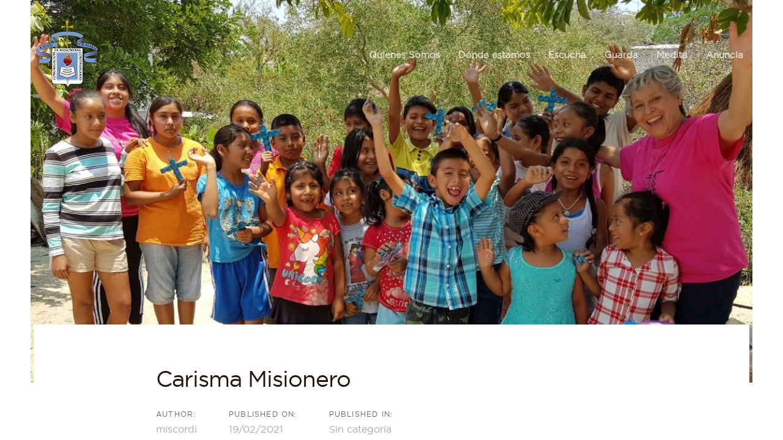

--- FILE ---
content_type: text/html; charset=UTF-8
request_url: https://miscordi.com.mx/2021/02/19/carisma-misionero/
body_size: 14058
content:
<!DOCTYPE html>
<html lang="es">
<head >

	<meta charset="UTF-8">
	<meta name="viewport" content="width=device-width, initial-scale=1.0" />
	<meta http-equiv="X-UA-Compatible" content="IE=edge">
	<link rel="profile" href="https://gmpg.org/xfn/11">
	<meta name="mobile-web-app-capable" content="yes">
<meta name="apple-mobile-web-app-capable" content="yes">
<meta name="apple-mobile-web-app-title" content="Miscordi - Somos un instituto religioso femenino misionero que busca compartir y conectar en misión, sencillez y alegría.">
<link rel="pingback" href="https://miscordi.com.mx/xmlrpc.php" />
<title>Carisma Misionero &#8211; Miscordi</title>
			<script type="text/javascript">
			var WebFontConfig = WebFontConfig || {};
			WebFontConfig['active'] = function() {
				if ( typeof ( window.jQuery ) !== 'undefined' ) {
					jQuery(window).trigger('liquid_async_fonts_active');
				}
			};
			WebFontConfig['inactive'] = function() {
				if ( typeof ( window.jQuery ) !== 'undefined' ) {
					jQuery(window).trigger('liquid_async_fonts_inactive');
				}
			};
			</script>
			<meta name='robots' content='max-image-preview:large' />
	<style>img:is([sizes="auto" i], [sizes^="auto," i]) { contain-intrinsic-size: 3000px 1500px }</style>
	<link rel='dns-prefetch' href='//fonts.googleapis.com' />
<link rel="alternate" type="application/rss+xml" title="Miscordi &raquo; Feed" href="https://miscordi.com.mx/feed/" />
<link rel="alternate" type="application/rss+xml" title="Miscordi &raquo; RSS de los comentarios" href="https://miscordi.com.mx/comments/feed/" />
<link rel="alternate" type="application/rss+xml" title="Miscordi &raquo; Carisma Misionero RSS de los comentarios" href="https://miscordi.com.mx/2021/02/19/carisma-misionero/feed/" />
<script type="text/javascript">
/* <![CDATA[ */
window._wpemojiSettings = {"baseUrl":"https:\/\/s.w.org\/images\/core\/emoji\/16.0.1\/72x72\/","ext":".png","svgUrl":"https:\/\/s.w.org\/images\/core\/emoji\/16.0.1\/svg\/","svgExt":".svg","source":{"concatemoji":"https:\/\/miscordi.com.mx\/wp-includes\/js\/wp-emoji-release.min.js?ver=6.8.3"}};
/*! This file is auto-generated */
!function(s,n){var o,i,e;function c(e){try{var t={supportTests:e,timestamp:(new Date).valueOf()};sessionStorage.setItem(o,JSON.stringify(t))}catch(e){}}function p(e,t,n){e.clearRect(0,0,e.canvas.width,e.canvas.height),e.fillText(t,0,0);var t=new Uint32Array(e.getImageData(0,0,e.canvas.width,e.canvas.height).data),a=(e.clearRect(0,0,e.canvas.width,e.canvas.height),e.fillText(n,0,0),new Uint32Array(e.getImageData(0,0,e.canvas.width,e.canvas.height).data));return t.every(function(e,t){return e===a[t]})}function u(e,t){e.clearRect(0,0,e.canvas.width,e.canvas.height),e.fillText(t,0,0);for(var n=e.getImageData(16,16,1,1),a=0;a<n.data.length;a++)if(0!==n.data[a])return!1;return!0}function f(e,t,n,a){switch(t){case"flag":return n(e,"\ud83c\udff3\ufe0f\u200d\u26a7\ufe0f","\ud83c\udff3\ufe0f\u200b\u26a7\ufe0f")?!1:!n(e,"\ud83c\udde8\ud83c\uddf6","\ud83c\udde8\u200b\ud83c\uddf6")&&!n(e,"\ud83c\udff4\udb40\udc67\udb40\udc62\udb40\udc65\udb40\udc6e\udb40\udc67\udb40\udc7f","\ud83c\udff4\u200b\udb40\udc67\u200b\udb40\udc62\u200b\udb40\udc65\u200b\udb40\udc6e\u200b\udb40\udc67\u200b\udb40\udc7f");case"emoji":return!a(e,"\ud83e\udedf")}return!1}function g(e,t,n,a){var r="undefined"!=typeof WorkerGlobalScope&&self instanceof WorkerGlobalScope?new OffscreenCanvas(300,150):s.createElement("canvas"),o=r.getContext("2d",{willReadFrequently:!0}),i=(o.textBaseline="top",o.font="600 32px Arial",{});return e.forEach(function(e){i[e]=t(o,e,n,a)}),i}function t(e){var t=s.createElement("script");t.src=e,t.defer=!0,s.head.appendChild(t)}"undefined"!=typeof Promise&&(o="wpEmojiSettingsSupports",i=["flag","emoji"],n.supports={everything:!0,everythingExceptFlag:!0},e=new Promise(function(e){s.addEventListener("DOMContentLoaded",e,{once:!0})}),new Promise(function(t){var n=function(){try{var e=JSON.parse(sessionStorage.getItem(o));if("object"==typeof e&&"number"==typeof e.timestamp&&(new Date).valueOf()<e.timestamp+604800&&"object"==typeof e.supportTests)return e.supportTests}catch(e){}return null}();if(!n){if("undefined"!=typeof Worker&&"undefined"!=typeof OffscreenCanvas&&"undefined"!=typeof URL&&URL.createObjectURL&&"undefined"!=typeof Blob)try{var e="postMessage("+g.toString()+"("+[JSON.stringify(i),f.toString(),p.toString(),u.toString()].join(",")+"));",a=new Blob([e],{type:"text/javascript"}),r=new Worker(URL.createObjectURL(a),{name:"wpTestEmojiSupports"});return void(r.onmessage=function(e){c(n=e.data),r.terminate(),t(n)})}catch(e){}c(n=g(i,f,p,u))}t(n)}).then(function(e){for(var t in e)n.supports[t]=e[t],n.supports.everything=n.supports.everything&&n.supports[t],"flag"!==t&&(n.supports.everythingExceptFlag=n.supports.everythingExceptFlag&&n.supports[t]);n.supports.everythingExceptFlag=n.supports.everythingExceptFlag&&!n.supports.flag,n.DOMReady=!1,n.readyCallback=function(){n.DOMReady=!0}}).then(function(){return e}).then(function(){var e;n.supports.everything||(n.readyCallback(),(e=n.source||{}).concatemoji?t(e.concatemoji):e.wpemoji&&e.twemoji&&(t(e.twemoji),t(e.wpemoji)))}))}((window,document),window._wpemojiSettings);
/* ]]> */
</script>
<style id='wp-emoji-styles-inline-css' type='text/css'>

	img.wp-smiley, img.emoji {
		display: inline !important;
		border: none !important;
		box-shadow: none !important;
		height: 1em !important;
		width: 1em !important;
		margin: 0 0.07em !important;
		vertical-align: -0.1em !important;
		background: none !important;
		padding: 0 !important;
	}
</style>
<link rel='stylesheet' id='wp-block-library-css' href='https://miscordi.com.mx/wp-includes/css/dist/block-library/style.min.css?ver=6.8.3' type='text/css' media='all' />
<style id='wp-block-library-theme-inline-css' type='text/css'>
.wp-block-audio :where(figcaption){color:#555;font-size:13px;text-align:center}.is-dark-theme .wp-block-audio :where(figcaption){color:#ffffffa6}.wp-block-audio{margin:0 0 1em}.wp-block-code{border:1px solid #ccc;border-radius:4px;font-family:Menlo,Consolas,monaco,monospace;padding:.8em 1em}.wp-block-embed :where(figcaption){color:#555;font-size:13px;text-align:center}.is-dark-theme .wp-block-embed :where(figcaption){color:#ffffffa6}.wp-block-embed{margin:0 0 1em}.blocks-gallery-caption{color:#555;font-size:13px;text-align:center}.is-dark-theme .blocks-gallery-caption{color:#ffffffa6}:root :where(.wp-block-image figcaption){color:#555;font-size:13px;text-align:center}.is-dark-theme :root :where(.wp-block-image figcaption){color:#ffffffa6}.wp-block-image{margin:0 0 1em}.wp-block-pullquote{border-bottom:4px solid;border-top:4px solid;color:currentColor;margin-bottom:1.75em}.wp-block-pullquote cite,.wp-block-pullquote footer,.wp-block-pullquote__citation{color:currentColor;font-size:.8125em;font-style:normal;text-transform:uppercase}.wp-block-quote{border-left:.25em solid;margin:0 0 1.75em;padding-left:1em}.wp-block-quote cite,.wp-block-quote footer{color:currentColor;font-size:.8125em;font-style:normal;position:relative}.wp-block-quote:where(.has-text-align-right){border-left:none;border-right:.25em solid;padding-left:0;padding-right:1em}.wp-block-quote:where(.has-text-align-center){border:none;padding-left:0}.wp-block-quote.is-large,.wp-block-quote.is-style-large,.wp-block-quote:where(.is-style-plain){border:none}.wp-block-search .wp-block-search__label{font-weight:700}.wp-block-search__button{border:1px solid #ccc;padding:.375em .625em}:where(.wp-block-group.has-background){padding:1.25em 2.375em}.wp-block-separator.has-css-opacity{opacity:.4}.wp-block-separator{border:none;border-bottom:2px solid;margin-left:auto;margin-right:auto}.wp-block-separator.has-alpha-channel-opacity{opacity:1}.wp-block-separator:not(.is-style-wide):not(.is-style-dots){width:100px}.wp-block-separator.has-background:not(.is-style-dots){border-bottom:none;height:1px}.wp-block-separator.has-background:not(.is-style-wide):not(.is-style-dots){height:2px}.wp-block-table{margin:0 0 1em}.wp-block-table td,.wp-block-table th{word-break:normal}.wp-block-table :where(figcaption){color:#555;font-size:13px;text-align:center}.is-dark-theme .wp-block-table :where(figcaption){color:#ffffffa6}.wp-block-video :where(figcaption){color:#555;font-size:13px;text-align:center}.is-dark-theme .wp-block-video :where(figcaption){color:#ffffffa6}.wp-block-video{margin:0 0 1em}:root :where(.wp-block-template-part.has-background){margin-bottom:0;margin-top:0;padding:1.25em 2.375em}
</style>
<style id='classic-theme-styles-inline-css' type='text/css'>
/*! This file is auto-generated */
.wp-block-button__link{color:#fff;background-color:#32373c;border-radius:9999px;box-shadow:none;text-decoration:none;padding:calc(.667em + 2px) calc(1.333em + 2px);font-size:1.125em}.wp-block-file__button{background:#32373c;color:#fff;text-decoration:none}
</style>
<style id='global-styles-inline-css' type='text/css'>
:root{--wp--preset--aspect-ratio--square: 1;--wp--preset--aspect-ratio--4-3: 4/3;--wp--preset--aspect-ratio--3-4: 3/4;--wp--preset--aspect-ratio--3-2: 3/2;--wp--preset--aspect-ratio--2-3: 2/3;--wp--preset--aspect-ratio--16-9: 16/9;--wp--preset--aspect-ratio--9-16: 9/16;--wp--preset--color--black: #000000;--wp--preset--color--cyan-bluish-gray: #abb8c3;--wp--preset--color--white: #ffffff;--wp--preset--color--pale-pink: #f78da7;--wp--preset--color--vivid-red: #cf2e2e;--wp--preset--color--luminous-vivid-orange: #ff6900;--wp--preset--color--luminous-vivid-amber: #fcb900;--wp--preset--color--light-green-cyan: #7bdcb5;--wp--preset--color--vivid-green-cyan: #00d084;--wp--preset--color--pale-cyan-blue: #8ed1fc;--wp--preset--color--vivid-cyan-blue: #0693e3;--wp--preset--color--vivid-purple: #9b51e0;--wp--preset--gradient--vivid-cyan-blue-to-vivid-purple: linear-gradient(135deg,rgba(6,147,227,1) 0%,rgb(155,81,224) 100%);--wp--preset--gradient--light-green-cyan-to-vivid-green-cyan: linear-gradient(135deg,rgb(122,220,180) 0%,rgb(0,208,130) 100%);--wp--preset--gradient--luminous-vivid-amber-to-luminous-vivid-orange: linear-gradient(135deg,rgba(252,185,0,1) 0%,rgba(255,105,0,1) 100%);--wp--preset--gradient--luminous-vivid-orange-to-vivid-red: linear-gradient(135deg,rgba(255,105,0,1) 0%,rgb(207,46,46) 100%);--wp--preset--gradient--very-light-gray-to-cyan-bluish-gray: linear-gradient(135deg,rgb(238,238,238) 0%,rgb(169,184,195) 100%);--wp--preset--gradient--cool-to-warm-spectrum: linear-gradient(135deg,rgb(74,234,220) 0%,rgb(151,120,209) 20%,rgb(207,42,186) 40%,rgb(238,44,130) 60%,rgb(251,105,98) 80%,rgb(254,248,76) 100%);--wp--preset--gradient--blush-light-purple: linear-gradient(135deg,rgb(255,206,236) 0%,rgb(152,150,240) 100%);--wp--preset--gradient--blush-bordeaux: linear-gradient(135deg,rgb(254,205,165) 0%,rgb(254,45,45) 50%,rgb(107,0,62) 100%);--wp--preset--gradient--luminous-dusk: linear-gradient(135deg,rgb(255,203,112) 0%,rgb(199,81,192) 50%,rgb(65,88,208) 100%);--wp--preset--gradient--pale-ocean: linear-gradient(135deg,rgb(255,245,203) 0%,rgb(182,227,212) 50%,rgb(51,167,181) 100%);--wp--preset--gradient--electric-grass: linear-gradient(135deg,rgb(202,248,128) 0%,rgb(113,206,126) 100%);--wp--preset--gradient--midnight: linear-gradient(135deg,rgb(2,3,129) 0%,rgb(40,116,252) 100%);--wp--preset--font-size--small: 13px;--wp--preset--font-size--medium: 20px;--wp--preset--font-size--large: 36px;--wp--preset--font-size--x-large: 42px;--wp--preset--spacing--20: 0.44rem;--wp--preset--spacing--30: 0.67rem;--wp--preset--spacing--40: 1rem;--wp--preset--spacing--50: 1.5rem;--wp--preset--spacing--60: 2.25rem;--wp--preset--spacing--70: 3.38rem;--wp--preset--spacing--80: 5.06rem;--wp--preset--shadow--natural: 6px 6px 9px rgba(0, 0, 0, 0.2);--wp--preset--shadow--deep: 12px 12px 50px rgba(0, 0, 0, 0.4);--wp--preset--shadow--sharp: 6px 6px 0px rgba(0, 0, 0, 0.2);--wp--preset--shadow--outlined: 6px 6px 0px -3px rgba(255, 255, 255, 1), 6px 6px rgba(0, 0, 0, 1);--wp--preset--shadow--crisp: 6px 6px 0px rgba(0, 0, 0, 1);}:where(.is-layout-flex){gap: 0.5em;}:where(.is-layout-grid){gap: 0.5em;}body .is-layout-flex{display: flex;}.is-layout-flex{flex-wrap: wrap;align-items: center;}.is-layout-flex > :is(*, div){margin: 0;}body .is-layout-grid{display: grid;}.is-layout-grid > :is(*, div){margin: 0;}:where(.wp-block-columns.is-layout-flex){gap: 2em;}:where(.wp-block-columns.is-layout-grid){gap: 2em;}:where(.wp-block-post-template.is-layout-flex){gap: 1.25em;}:where(.wp-block-post-template.is-layout-grid){gap: 1.25em;}.has-black-color{color: var(--wp--preset--color--black) !important;}.has-cyan-bluish-gray-color{color: var(--wp--preset--color--cyan-bluish-gray) !important;}.has-white-color{color: var(--wp--preset--color--white) !important;}.has-pale-pink-color{color: var(--wp--preset--color--pale-pink) !important;}.has-vivid-red-color{color: var(--wp--preset--color--vivid-red) !important;}.has-luminous-vivid-orange-color{color: var(--wp--preset--color--luminous-vivid-orange) !important;}.has-luminous-vivid-amber-color{color: var(--wp--preset--color--luminous-vivid-amber) !important;}.has-light-green-cyan-color{color: var(--wp--preset--color--light-green-cyan) !important;}.has-vivid-green-cyan-color{color: var(--wp--preset--color--vivid-green-cyan) !important;}.has-pale-cyan-blue-color{color: var(--wp--preset--color--pale-cyan-blue) !important;}.has-vivid-cyan-blue-color{color: var(--wp--preset--color--vivid-cyan-blue) !important;}.has-vivid-purple-color{color: var(--wp--preset--color--vivid-purple) !important;}.has-black-background-color{background-color: var(--wp--preset--color--black) !important;}.has-cyan-bluish-gray-background-color{background-color: var(--wp--preset--color--cyan-bluish-gray) !important;}.has-white-background-color{background-color: var(--wp--preset--color--white) !important;}.has-pale-pink-background-color{background-color: var(--wp--preset--color--pale-pink) !important;}.has-vivid-red-background-color{background-color: var(--wp--preset--color--vivid-red) !important;}.has-luminous-vivid-orange-background-color{background-color: var(--wp--preset--color--luminous-vivid-orange) !important;}.has-luminous-vivid-amber-background-color{background-color: var(--wp--preset--color--luminous-vivid-amber) !important;}.has-light-green-cyan-background-color{background-color: var(--wp--preset--color--light-green-cyan) !important;}.has-vivid-green-cyan-background-color{background-color: var(--wp--preset--color--vivid-green-cyan) !important;}.has-pale-cyan-blue-background-color{background-color: var(--wp--preset--color--pale-cyan-blue) !important;}.has-vivid-cyan-blue-background-color{background-color: var(--wp--preset--color--vivid-cyan-blue) !important;}.has-vivid-purple-background-color{background-color: var(--wp--preset--color--vivid-purple) !important;}.has-black-border-color{border-color: var(--wp--preset--color--black) !important;}.has-cyan-bluish-gray-border-color{border-color: var(--wp--preset--color--cyan-bluish-gray) !important;}.has-white-border-color{border-color: var(--wp--preset--color--white) !important;}.has-pale-pink-border-color{border-color: var(--wp--preset--color--pale-pink) !important;}.has-vivid-red-border-color{border-color: var(--wp--preset--color--vivid-red) !important;}.has-luminous-vivid-orange-border-color{border-color: var(--wp--preset--color--luminous-vivid-orange) !important;}.has-luminous-vivid-amber-border-color{border-color: var(--wp--preset--color--luminous-vivid-amber) !important;}.has-light-green-cyan-border-color{border-color: var(--wp--preset--color--light-green-cyan) !important;}.has-vivid-green-cyan-border-color{border-color: var(--wp--preset--color--vivid-green-cyan) !important;}.has-pale-cyan-blue-border-color{border-color: var(--wp--preset--color--pale-cyan-blue) !important;}.has-vivid-cyan-blue-border-color{border-color: var(--wp--preset--color--vivid-cyan-blue) !important;}.has-vivid-purple-border-color{border-color: var(--wp--preset--color--vivid-purple) !important;}.has-vivid-cyan-blue-to-vivid-purple-gradient-background{background: var(--wp--preset--gradient--vivid-cyan-blue-to-vivid-purple) !important;}.has-light-green-cyan-to-vivid-green-cyan-gradient-background{background: var(--wp--preset--gradient--light-green-cyan-to-vivid-green-cyan) !important;}.has-luminous-vivid-amber-to-luminous-vivid-orange-gradient-background{background: var(--wp--preset--gradient--luminous-vivid-amber-to-luminous-vivid-orange) !important;}.has-luminous-vivid-orange-to-vivid-red-gradient-background{background: var(--wp--preset--gradient--luminous-vivid-orange-to-vivid-red) !important;}.has-very-light-gray-to-cyan-bluish-gray-gradient-background{background: var(--wp--preset--gradient--very-light-gray-to-cyan-bluish-gray) !important;}.has-cool-to-warm-spectrum-gradient-background{background: var(--wp--preset--gradient--cool-to-warm-spectrum) !important;}.has-blush-light-purple-gradient-background{background: var(--wp--preset--gradient--blush-light-purple) !important;}.has-blush-bordeaux-gradient-background{background: var(--wp--preset--gradient--blush-bordeaux) !important;}.has-luminous-dusk-gradient-background{background: var(--wp--preset--gradient--luminous-dusk) !important;}.has-pale-ocean-gradient-background{background: var(--wp--preset--gradient--pale-ocean) !important;}.has-electric-grass-gradient-background{background: var(--wp--preset--gradient--electric-grass) !important;}.has-midnight-gradient-background{background: var(--wp--preset--gradient--midnight) !important;}.has-small-font-size{font-size: var(--wp--preset--font-size--small) !important;}.has-medium-font-size{font-size: var(--wp--preset--font-size--medium) !important;}.has-large-font-size{font-size: var(--wp--preset--font-size--large) !important;}.has-x-large-font-size{font-size: var(--wp--preset--font-size--x-large) !important;}
:where(.wp-block-post-template.is-layout-flex){gap: 1.25em;}:where(.wp-block-post-template.is-layout-grid){gap: 1.25em;}
:where(.wp-block-columns.is-layout-flex){gap: 2em;}:where(.wp-block-columns.is-layout-grid){gap: 2em;}
:root :where(.wp-block-pullquote){font-size: 1.5em;line-height: 1.6;}
</style>
<link rel='stylesheet' id='contact-form-7-css' href='https://miscordi.com.mx/wp-content/plugins/contact-form-7/includes/css/styles.css?ver=6.1.3' type='text/css' media='all' />
<link rel='stylesheet' id='rs-plugin-settings-css' href='https://miscordi.com.mx/wp-content/plugins/revslider/public/assets/css/rs6.css?ver=6.0.9' type='text/css' media='all' />
<style id='rs-plugin-settings-inline-css' type='text/css'>
#rs-demo-id {}
</style>
<link rel='stylesheet' id='js_composer_front-css' href='https://miscordi.com.mx/wp-content/plugins/js_composer/assets/css/js_composer.min.css?ver=7.0' type='text/css' media='all' />
<link rel='stylesheet' id='ave-core-css' href='https://miscordi.com.mx/wp-content/plugins/ave-core/assets/css/ave-core.min.css?ver=6.8.3' type='text/css' media='all' />
<link rel='stylesheet' id='liquid-icons-css' href='https://miscordi.com.mx/wp-content/themes/ave/assets/vendors/liquid-icon/liquid-icon.min.css' type='text/css' media='all' />
<link rel='stylesheet' id='font-awesome-css' href='https://miscordi.com.mx/wp-content/themes/ave/assets/vendors/font-awesome/css/font-awesome.min.css' type='text/css' media='all' />
<link rel='stylesheet' id='bootstrap-css' href='https://miscordi.com.mx/wp-content/themes/ave/assets/vendors/bootstrap/css/bootstrap.min.css' type='text/css' media='all' />
<link rel='stylesheet' id='jquery-ui-css' href='https://miscordi.com.mx/wp-content/themes/ave/assets/vendors/jquery-ui/jquery-ui.css' type='text/css' media='all' />
<link rel='stylesheet' id='fresco-css' href='https://miscordi.com.mx/wp-content/themes/ave/assets/vendors/fresco/css/fresco.css' type='text/css' media='all' />
<link rel='stylesheet' id='flickity-css' href='https://miscordi.com.mx/wp-content/themes/ave/assets/vendors/flickity/flickity.min.css' type='text/css' media='all' />
<link rel='stylesheet' id='lity-css' href='https://miscordi.com.mx/wp-content/themes/ave/assets/vendors/lity/lity.min.css' type='text/css' media='all' />
<link rel='stylesheet' id='liquid-base-css' href='https://miscordi.com.mx/wp-content/themes/ave/style.css' type='text/css' media='all' />
<link rel='stylesheet' id='liquid-theme-css' href='https://miscordi.com.mx/wp-content/themes/ave/assets/css/theme.min.css' type='text/css' media='all' />
<link rel='stylesheet' id='redux-google-fonts-liquid_one_opt-css' href='https://fonts.googleapis.com/css?family=Poppins%3A400&#038;ver=6.8.3' type='text/css' media='all' />
<link rel='stylesheet' id='liquid-dynamic-css-css' href='//miscordi.com.mx/wp-content/uploads/liquid-styles/liquid-css-4214.css?timestamp=1686022467&#038;ver=6.8.3' type='text/css' media='all' />
<link rel='stylesheet' id='liquid-generated-responsive-css' href='//miscordi.com.mx/wp-content/uploads/liquid-styles/liquid-responsive-100.css?timestamp=1685999619&#038;ver=6.8.3' type='text/css' media='all' />
<script type="text/javascript" src="https://miscordi.com.mx/wp-includes/js/jquery/jquery.min.js?ver=3.7.1" id="jquery-core-js"></script>
<script type="text/javascript" src="https://miscordi.com.mx/wp-includes/js/jquery/jquery-migrate.min.js?ver=3.4.1" id="jquery-migrate-js"></script>
<script type="text/javascript" src="https://miscordi.com.mx/wp-content/plugins/revslider/public/assets/js/revolution.tools.min.js?ver=6.0" id="tp-tools-js"></script>
<script type="text/javascript" src="https://miscordi.com.mx/wp-content/plugins/revslider/public/assets/js/rs6.min.js?ver=6.0.9" id="revmin-js"></script>
<script type="text/javascript" src="https://miscordi.com.mx/wp-content/themes/ave/assets/vendors/inline.js?ver=1.0" id="color-variable-js"></script>
<script type="text/javascript" id="color-variable-js-after">
/* <![CDATA[ */
function testCSSVariables(){var e="rgb(255, 198, 0)",o=document.createElement("span");o.style.setProperty("--color",e),o.style.setProperty("background","var(--color)"),document.body.appendChild(o);var r=getComputedStyle(o).backgroundColor===e;return document.body.removeChild(o),r};
/* ]]> */
</script>
<script type="text/javascript" src="https://miscordi.com.mx/wp-content/plugins/ave-core/shortcodes/blog/script.min.js?ver=6.8.3" id="ld_blog_script-js"></script>
<script></script><link rel="https://api.w.org/" href="https://miscordi.com.mx/wp-json/" /><link rel="alternate" title="JSON" type="application/json" href="https://miscordi.com.mx/wp-json/wp/v2/posts/4214" /><link rel="EditURI" type="application/rsd+xml" title="RSD" href="https://miscordi.com.mx/xmlrpc.php?rsd" />
<meta name="generator" content="WordPress 6.8.3" />
<link rel="canonical" href="https://miscordi.com.mx/2021/02/19/carisma-misionero/" />
<link rel='shortlink' href='https://miscordi.com.mx/?p=4214' />
<link rel="alternate" title="oEmbed (JSON)" type="application/json+oembed" href="https://miscordi.com.mx/wp-json/oembed/1.0/embed?url=https%3A%2F%2Fmiscordi.com.mx%2F2021%2F02%2F19%2Fcarisma-misionero%2F" />
<link rel="alternate" title="oEmbed (XML)" type="text/xml+oembed" href="https://miscordi.com.mx/wp-json/oembed/1.0/embed?url=https%3A%2F%2Fmiscordi.com.mx%2F2021%2F02%2F19%2Fcarisma-misionero%2F&#038;format=xml" />

	<link rel="shortcut icon" href="https://miscordi.com.mx/wp-content/themes/ave/favicon.png" />
	<script type="text/javascript">
				window.liquidParams = {mobileNavBreakpoint:1199
				}	
			  </script><meta name="generator" content="Powered by WPBakery Page Builder - drag and drop page builder for WordPress."/>
<meta name="generator" content="Powered by Slider Revolution 6.0.9 - responsive, Mobile-Friendly Slider Plugin for WordPress with comfortable drag and drop interface." />
<link rel="icon" href="https://miscordi.com.mx/wp-content/uploads/2023/06/cropped-ESCUDOS-09-01-e1685670648981-32x32.png" sizes="32x32" />
<link rel="icon" href="https://miscordi.com.mx/wp-content/uploads/2023/06/cropped-ESCUDOS-09-01-e1685670648981-192x192.png" sizes="192x192" />
<link rel="apple-touch-icon" href="https://miscordi.com.mx/wp-content/uploads/2023/06/cropped-ESCUDOS-09-01-e1685670648981-180x180.png" />
<meta name="msapplication-TileImage" content="https://miscordi.com.mx/wp-content/uploads/2023/06/cropped-ESCUDOS-09-01-e1685670648981-270x270.png" />
<script type="text/javascript">function setREVStartSize(a){try{var b,c=document.getElementById(a.c).parentNode.offsetWidth;if(c=0===c||isNaN(c)?window.innerWidth:c,a.tabw=void 0===a.tabw?0:parseInt(a.tabw),a.thumbw=void 0===a.thumbw?0:parseInt(a.thumbw),a.tabh=void 0===a.tabh?0:parseInt(a.tabh),a.thumbh=void 0===a.thumbh?0:parseInt(a.thumbh),a.tabhide=void 0===a.tabhide?0:parseInt(a.tabhide),a.thumbhide=void 0===a.thumbhide?0:parseInt(a.thumbhide),a.mh=void 0===a.mh||""==a.mh?0:a.mh,"fullscreen"===a.layout||"fullscreen"===a.l)b=Math.max(a.mh,window.innerHeight);else{for(var d in a.gw=Array.isArray(a.gw)?a.gw:[a.gw],a.rl)(void 0===a.gw[d]||0===a.gw[d])&&(a.gw[d]=a.gw[d-1]);for(var d in a.gh=void 0===a.el||""===a.el||Array.isArray(a.el)&&0==a.el.length?a.gh:a.el,a.gh=Array.isArray(a.gh)?a.gh:[a.gh],a.rl)(void 0===a.gh[d]||0===a.gh[d])&&(a.gh[d]=a.gh[d-1]);var e,f=Array(a.rl.length),g=0;for(var d in a.tabw=a.tabhide>=c?0:a.tabw,a.thumbw=a.thumbhide>=c?0:a.thumbw,a.tabh=a.tabhide>=c?0:a.tabh,a.thumbh=a.thumbhide>=c?0:a.thumbh,a.rl)f[d]=a.rl[d]<window.innerWidth?0:a.rl[d];for(var d in e=f[0],f)e>f[d]&&0<f[d]&&(e=f[d],g=d);var h=c>a.gw[g]+a.tabw+a.thumbw?1:(c-(a.tabw+a.thumbw))/a.gw[g];b=a.gh[g]*h+(a.tabh+a.thumbh)}void 0===window.rs_init_css&&(window.rs_init_css=document.head.appendChild(document.createElement("style"))),document.getElementById(a.c).height=b,window.rs_init_css.innerHTML+="#"+a.c+"_wrapper { height: "+b+"px }"}catch(a){console.log("Failure at Presize of Slider:"+a)}};</script>
<noscript><style> .wpb_animate_when_almost_visible { opacity: 1; }</style></noscript><style type="text/css" data-type="vc_shortcodes-custom-css">.vc_custom_1575288333896{padding-right: 35px !important;padding-left: 35px !important;}</style><style type="text/css" data-type="vc_shortcodes-custom-css">.vc_custom_1575368552816{padding-right: 15px !important;padding-left: 15px !important;}.vc_custom_1575368577880{border-top-width: 1px !important;padding-top: 30px !important;padding-right: 15px !important;padding-bottom: 30px !important;padding-left: 15px !important;border-top-color: rgba(255,255,255,0.12) !important;border-top-style: solid !important;}</style>
</head>

<body class="wp-singular post-template-default single single-post postid-4214 single-format-standard wp-embed-responsive wp-theme-ave blog-single-cover-bordered blog-single-post-has-thumbnail lqd-preloader-activated lqd-page-not-loaded lqd-preloader-style-spinner-classical lqd-stack-buttons-style-1 site-wide-layout lazyload-enabled wpb-js-composer js-comp-ver-7.0 vc_responsive" dir="ltr" itemscope="itemscope" itemtype="http://schema.org/Blog" data-mobile-nav-style="classic" data-mobile-nav-scheme="dark" data-mobile-nav-trigger-alignment="right" data-mobile-header-scheme="gray" data-mobile-secondary-bar="false" data-mobile-logo-alignment="default">

	
	<script type="text/javascript">
				(function() {
					if(!testCSSVariables()){var script=document.createElement("script"),body=document.querySelector("body");script.onreadystatechange = function () { if (this.readyState == 'complete' || this.readyState == 'loaded') { cssVars(); } };script.onload = function() { cssVars(); };script.src="assets/vendors/css-vars-ponyfill.min.js",body.insertBefore(script,body.lastChild);};
				}());
			</script><div><span class="screen-reader-text">Skip links</span><ul class="liquid-skip-link screen-reader-text"><li><a href="#primary" class="screen-reader-shortcut"> Skip to primary navigation</a></li><li><a href="#content" class="screen-reader-shortcut"> Skip to content</a></li></ul></div>
<div class="lqd-preloader-wrap lqd-preloader-spinner-classsical" data-preloader-options='{ "animationType": "fade" }'>
	<div class="lqd-preloader-inner">

		<div class="lqd-preloader-spc-el">
		</div><!-- /.lqd-preloader-spc-el -->

	</div><!-- /.lqd-preloader-inner -->
</div><!-- /.lqd-preloader-wrap -->
	<div id="wrap">

		<header class="header site-header main-header main-header-overlay" data-sticky-header="true" id="header" itemscope="itemscope" itemtype="http://schema.org/WPHeader">
<div  class="secondarybar-wrap  " >	<div class="container secondarybar-container">		<div class="secondarybar">			<div class="row secondarybar-row align-items-center"><div  class="col vc_col-sm-4  "></div><div  class="col vc_col-sm-4  "></div><div  class="col vc_col-sm-4  "></div>			</div><!-- /.row secondarybar-row -->		</div><!-- /.secondarybar -->	</div><!-- /.container --></div><!-- /.secondarybar-wrap --><div  class="mainbar-wrap  vc_custom_1575288333896 " ><span class="megamenu-hover-bg"></span>	<div class="container-fluid mainbar-container">		<div class="mainbar">			<div class="row mainbar-row align-items-lg-stretch"><div  class="col vc_col-sm-4  "><style>.navbar-brand{padding-top:30px;padding-right:0px;padding-bottom:30px;padding-left:0px;}</style>
<div id="ld_header_image_6922f416f2ea6" class="navbar-header ld_header_image_6922f416f2ea6">

	<a class="navbar-brand" href="https://miscordi.com.mx/" rel="home"><span class="navbar-brand-inner">   <img class="logo-sticky" src="https://miscordi.com.mx/wp-content/uploads/2023/06/ESCUDO-MCM-perfil-14-pequito.png" alt="Miscordi"  /> <img class="mobile-logo-default" src="https://miscordi.com.mx/wp-content/uploads/2023/06/ESCUDO-MCM-perfil-14-pequito.png" alt="Miscordi"  /><img class="logo-default" src="https://miscordi.com.mx/wp-content/uploads/2023/06/ESCUDO-MCM-perfil-14-pequito.png" alt="Miscordi"  /></span></a>	<button type="button" class="navbar-toggle collapsed nav-trigger style-mobile" data-toggle="collapse" data-target="#main-header-collapse" aria-expanded="false" data-changeclassnames='{ "html": "mobile-nav-activated overflow-hidden" }'>
				<span class="sr-only">Toggle navigation</span>
				<span class="bars">
					<span class="bar"></span>
					<span class="bar"></span>
					<span class="bar"></span>
				</span>
			</button>	
</div><!-- /.navbar-header --></div><div  class="col vc_col-sm-4  "></div><div  class="col vc_col-sm-4   text-right text-lg-right"><div class="collapse navbar-collapse ld_header_collapsed_6922f416f3448" id="main-header-collapse">
	<style>.ld_header_menu_6922f416f3c7b.main-nav > li > a{font-size:15px;line-height:1.5em;font-weight:700;color:rgb(255, 255, 255);}.ld_header_menu_6922f416f3c7b.main-nav > li > a:hover{color:rgb(255, 255, 255);}</style><ul id="primary-nav" class="main-nav ld_header_menu_6922f416f3c7b main-nav-hover-underline-1 nav align-items-lg-stretch justify-content-lg-end" data-submenu-options='{"toggleType":"fade","handler":"mouse-in-out"}' data-localscroll="true"><li id="menu-item-3989" class="menu-item menu-item-type-custom menu-item-object-custom menu-item-3989"><a href="https://miscordi.com.mx/2018/08/16/quienessomos/"><span class="link-icon"></span><span class="link-txt"><span class="link-ext"></span><span class="txt">Quienes Somos<span class="submenu-expander"> <i class="fa fa-angle-down"></i> </span></span></span></a></li>
<li id="menu-item-3878" class="menu-item menu-item-type-custom menu-item-object-custom menu-item-3878"><a href="https://miscordi.com.mx/2018/08/16/presencia-cordimariana/"><span class="link-icon"></span><span class="link-txt"><span class="link-ext"></span><span class="txt">Dónde estamos<span class="submenu-expander"> <i class="fa fa-angle-down"></i> </span></span></span></a></li>
<li id="menu-item-3879" class="menu-item menu-item-type-custom menu-item-object-custom menu-item-3879"><a><span class="link-icon"></span><span class="link-txt"><span class="link-ext"></span><span class="txt">Escucha<span class="submenu-expander"> <i class="fa fa-angle-down"></i> </span></span></span></a></li>
<li id="menu-item-3880" class="menu-item menu-item-type-custom menu-item-object-custom menu-item-3880"><a href="#features"><span class="link-icon"></span><span class="link-txt"><span class="link-ext"></span><span class="txt">Guarda<span class="submenu-expander"> <i class="fa fa-angle-down"></i> </span></span></span></a></li>
<li id="menu-item-3881" class="menu-item menu-item-type-custom menu-item-object-custom menu-item-3881"><a href="#blog"><span class="link-icon"></span><span class="link-txt"><span class="link-ext"></span><span class="txt">Medita<span class="submenu-expander"> <i class="fa fa-angle-down"></i> </span></span></span></a></li>
<li id="menu-item-6945" class="menu-item menu-item-type-post_type menu-item-object-page current_page_parent menu-item-6945"><a href="https://miscordi.com.mx/blog/"><span class="link-icon"></span><span class="link-txt"><span class="link-ext"></span><span class="txt">Anuncia<span class="submenu-expander"> <i class="fa fa-angle-down"></i> </span></span></span></a></li>
</ul>
	
</div><!-- /.navbar-collapse --></div>			</div><!-- /.row mainbar-row -->		</div><!-- /.mainbar -->	</div><!-- /.container --></div><!-- /.mainbar-wrap --></header>
		<main class="content" id="content" data-liquid-stack="true" data-stack-options="{&quot;navigation&quot;:false,&quot;prevNextButtons&quot;:false,&quot;pageNumber&quot;:false,&quot;prevNextLabels&quot;:{&quot;prev&quot;:&quot;Previous&quot;,&quot;next&quot;:&quot;Next&quot;},&quot;effect&quot;:&quot;fadeScale&quot;}">
			<div class="blog-single-cover spaced" data-fullheight="true" data-inview="true" data-inview-options='{ "onImagesLoaded": true }'>
				<figure class="blog-single-media post-image hmedia" data-responsive-bg="true" data-parallax="true" data-parallax-options='{ "parallaxBG": true, "triggerHook": "onLeave" }' data-parallax-from='{ "translateY": "0%" }' data-parallax-to='{ "translateY": "20%" }'>
									<img width="1280" height="720" src="data:image/svg+xml;charset=utf-8,&lt;svg xmlns%3D&#039;http%3A%2F%2Fwww.w3.org%2F2000%2Fsvg&#039; viewBox%3D&#039;0 0 1280 720&#039;%2F&gt;" class="attachment-liquid-cover-post size-liquid-cover-post ld-lazyload wp-post-image" alt="" itemprop="url" decoding="async" fetchpriority="high" srcset="" sizes="(max-width: 1280px) 100vw, 1280px" data-src="https://miscordi.com.mx/wp-content/uploads/2021/02/Misionesmcm.jpg" data-srcset="https://miscordi.com.mx/wp-content/uploads/2021/02/Misionesmcm.jpg 1280w, https://miscordi.com.mx/wp-content/uploads/2021/02/Misionesmcm-300x169.jpg 300w, https://miscordi.com.mx/wp-content/uploads/2021/02/Misionesmcm-1024x576.jpg 1024w" data-aspect="1.7777777777778" />							</figure>	
	</div><!-- /.blog-single-cover -->

<div class="container">
	<div class="row">		

		<div class="col-md-8 col-md-offset-2 contents-container">			
			<article class="blog-single">
				
								<div class="blog-single-content entry-content pull-up expanded">
					
					<div class="blog-single-details">
						
						<header class="entry-header blog-single-header" >

							<h1 class="blog-single-title entry-title h2">Carisma Misionero</h1>
							<div class="post-meta">

		<span class="byline">
		<span class="block text-uppercase ltr-sp-1">Author:</span>
			<span class="entry-author" itemscope="itemscope" itemtype="http://schema.org/Person">
		<span itemprop="name">
			<a class="url fn" href="https://miscordi.com.mx/author/miscordi/" title="Posts by miscordi" rel="author">miscordi</a>		</span>
	</span>
		</span>	
	
	<span class="posted-on">
		<span class="block text-uppercase ltr-sp-1">Published on:</span>

		<a href="https://miscordi.com.mx/2021/02/19/carisma-misionero/" rel="bookmark">
		<time class="entry-date published updated" datetime="2021-02-19T18:30:59-06:00">19/02/2021</time>		</a>

	</span>

	<span class="cat-links">
		<span class="block text-uppercase ltr-sp-1">Published in:</span>
		<a href="https://miscordi.com.mx/category/sin-categoria/" rel="category tag">Sin categoría</a>	</span>

</div><!-- /.post-meta -->
						</header><!-- /.blog-single-header -->
						
													
					</div><!-- /.blog-single-details -->
										
<p class="has-text-align-center">Desde la herencia carismática de San Antonio María Claret que nos heredaron nuestros fundadores, Julián Collell cmf y Carmen Serrano mcm:</p>



<p class="has-text-align-center">Las Cordimarianas somos seguidoras de Jesucristo, consagradas al Padre por el don del Espíritu. Jesús es para nosotras el Cristo y el Señor al que entregamos nuestra vida. Es el Hijo y el Enviado del Padre, hecho Hombre de la Virgen María, el Ungido por el Espíritu para evangelizar a los pobres, el Profeta poderoso en obras y palabras, el Obediente hasta la muerte y el Resucitado que sigue vivo en el mundo.</p>



<p class="has-text-align-center"><br />La Misión Cordimariana, adquiere su sentido en la misión universal de la Iglesia. A lo largo de los siglos, la Iglesia, impulsada por el Espíritu, ha intentado cumplir el encargo de Jesús: vayan por todo el mundo y anuncien la Buena Nueva a toda criatura.. Hemos sido llamadas a comunicar a la humanidad la Buena Nueva de la Paternidad-Maternidad de Dios, de la fraternidad en Cristo y de la fuerza del Amor y de la unidad en el Espíritu Santo.</p>



<p class="has-text-align-center"><br />A la Congregación se le ha concedido representar en la Iglesia la vida profética de Cristo y de la Iglesia, su vocación de mensajera de la Buena Nueva para toda la humanidad, especialmente para los pobres, destinatarios y sujetos privilegiados del Reino vivido y anunciado por el Señor.</p>
				</div><!-- /.blog-single-content entry-content -->
				
								<footer class="blog-single-footer entry-footer">
				<span class="tags-links"><a href="https://miscordi.com.mx/tag/carisma/" rel="tag">Carisma</a> <a href="https://miscordi.com.mx/tag/identidad/" rel="tag">Identidad</a> <a href="https://miscordi.com.mx/tag/misioneras-2/" rel="tag">Misioneras</a></span>													<span class="share-links"><span class="text-uppercase ltr-sp-1">Share On</span>		<ul class="social-icon circle branded social-icon-sm">
			<li><a rel="nofollow" target="_blank" href="https://www.facebook.com/sharer/sharer.php?u=https://miscordi.com.mx/2021/02/19/carisma-misionero/"><i class="fa fa-facebook"></i></a></li>
			<li><a rel="nofollow" target="_blank" href="https://twitter.com/intent/tweet?text=Carisma%20Misionero&amp;url=https://miscordi.com.mx/2021/02/19/carisma-misionero/"><i class="fa fa-twitter"></i></a></li>
						<li><a rel="nofollow" target="_blank" href="https://pinterest.com/pin/create/button/?url=&amp;media=https://miscordi.com.mx/wp-content/uploads/2021/02/Misionesmcm.jpg&amp;description=Carisma+Misionero"><i class="fa fa-pinterest-p"></i></a></li>
						<li><a rel="nofollow" target="_blank" href="https://www.linkedin.com/shareArticle?mini=true&url=https://miscordi.com.mx/2021/02/19/carisma-misionero/&amp;title=Carisma Misionero&amp;source=Miscordi"><i class="fa fa-linkedin"></i></a></li>
		</ul>
		</span>								</footer><!-- /.blog-single-footer entry-footer -->
								
								<nav class="post-nav">

	<h2 class="screen-reader-text">Post navigation</h2>

		<div class="nav-previous">
		<a href="https://miscordi.com.mx/2020/12/06/aviso-legal/" rel="prev">
			<svg version="1.1" xmlns="http://www.w3.org/2000/svg" xmlns:xlink="http://www.w3.org/1999/xlink" fill="none" stroke="#444" stroke-width="2" x="0px" y="0px" viewBox="0 0 24 24" xml:space="preserve" width="24" height="24">
				<g>
					<line stroke-miterlimit="10" x1="22" y1="12" x2="2" y2="12" stroke-linejoin="miter" stroke-linecap="butt"></line>
					<polyline stroke-linecap="square" stroke-miterlimit="10" points="9,19 2,12 9,5 " stroke-linejoin="miter"></polyline>
				</g>
			</svg>
			<span class="screen-reader-text">Previous Article</span>
			<span aria-hidden="true" class="nav-subtitle">Previous Article</span>
			<span class="nav-title">Aviso Legal</span>
		</a>
	</div>
		
		<div class="nav-next">
		<a href="https://miscordi.com.mx/2021/03/22/1er-centenario-de-las-misioneras-cordimarianas/" rel="next">
			<svg version="1.1" xmlns="http://www.w3.org/2000/svg" xmlns:xlink="http://www.w3.org/1999/xlink" fill="none" stroke="#444" stroke-width="2" x="0px" y="0px" viewBox="0 0 24 24" xml:space="preserve" width="24" height="24">
				<g transform="rotate(180 12,12) ">
					<line stroke-miterlimit="10" x1="22" y1="12" x2="2" y2="12" stroke-linejoin="miter" stroke-linecap="butt"></line>
					<polyline stroke-linecap="square" stroke-miterlimit="10" points="9,19 2,12 9,5 " stroke-linejoin="miter"></polyline>
				</g>
			</svg>
			<span class="screen-reader-text">Next Article</span>
			<span aria-hidden="true" class="nav-subtitle">Next Article</span>
			<span class="nav-title">1er. Centenario de las Misioneras Cordimarianas.</span>
		</a>
	</div>
		
</nav><!-- /.post-nav -->				<div class="related-posts">

		
		<div class="container">
			<div class="row">

				
				<div class="col-md-12">
					<h3 class="related-posts-title">You may also like</h3>
				</div><!-- /.col-md-12 -->
			
							<div class="col-lg-6 col-md-6 col-sm-12">
	
					<article class="related-post">
						<a href="https://miscordi.com.mx/2022/07/21/escuchar-la-voz-de-la-creacion/" class="liquid-overlay-link"></a>

						<figure class="related-post-image">
							<img width="740" height="500" src="data:image/svg+xml;charset=utf-8,&lt;svg xmlns%3D&#039;http%3A%2F%2Fwww.w3.org%2F2000%2Fsvg&#039; viewBox%3D&#039;0 0 740 500&#039;%2F&gt;" class="attachment-liquid-rounded-blog size-liquid-rounded-blog ld-lazyload wp-post-image" alt="" decoding="async" data-src="https://miscordi.com.mx/wp-content/uploads/2022/07/My-Post-1-740x500.png" data-aspect="1.48" srcset="" />						</figure><!-- /.related-post-image -->

						<header class="related-post-header">
							<h2 class="related-post-title entry-title"><a href="https://miscordi.com.mx/2022/07/21/escuchar-la-voz-de-la-creacion/" rel="bookmark">Escuchar la Voz de la Creación</a></h2>							<ul class="related-post-categories">
								<li><a href="https://miscordi.com.mx/category/sin-categoria/" rel="category tag">Sin categoría</a></li>
							</ul>
						</header>

					</article><!-- /.related-post -->
		
				</div><!-- /.col-lg-3 col-md-6 col-sm-12 -->
							<div class="col-lg-6 col-md-6 col-sm-12">
	
					<article class="related-post">
						<a href="https://miscordi.com.mx/2022/04/30/cierre-del-centenario-de-fundacion-mcm/" class="liquid-overlay-link"></a>

						<figure class="related-post-image">
							<img width="740" height="500" src="data:image/svg+xml;charset=utf-8,&lt;svg xmlns%3D&#039;http%3A%2F%2Fwww.w3.org%2F2000%2Fsvg&#039; viewBox%3D&#039;0 0 740 500&#039;%2F&gt;" class="attachment-liquid-rounded-blog size-liquid-rounded-blog ld-lazyload wp-post-image" alt="" decoding="async" data-src="https://miscordi.com.mx/wp-content/uploads/2022/04/20220422151130-740x500.jpg" data-aspect="1.48" srcset="" />						</figure><!-- /.related-post-image -->

						<header class="related-post-header">
							<h2 class="related-post-title entry-title"><a href="https://miscordi.com.mx/2022/04/30/cierre-del-centenario-de-fundacion-mcm/" rel="bookmark">Cierre del Centenario de Fundación MCM</a></h2>							<ul class="related-post-categories">
								<li><a href="https://miscordi.com.mx/category/sin-categoria/" rel="category tag">Sin categoría</a></li>
							</ul>
						</header>

					</article><!-- /.related-post -->
		
				</div><!-- /.col-lg-3 col-md-6 col-sm-12 -->
				
			</div><!-- /.row -->
		</div><!-- /.container -->
	
	
</div><!-- /.related-posts -->
				
				<div id="comments" class="comments-area">
		
	<div class="container">

		<div class="row">

			<div class="col-md-8 col-md-offset-2">
			
							<div id="respond" class="comment-respond">
		<h3 id="reply-title" class="comment-reply-title">Leave a comment <small><a rel="nofollow" id="cancel-comment-reply-link" href="/2021/02/19/carisma-misionero/#respond" style="display:none;">Cancelar respuesta</a></small></h3><form action="https://miscordi.com.mx/wp-comments-post.php" method="post" id="commentform" class="comment-form"><div class="row"><div class="col-md-4 col-sm-6"><p class="comment-form-author"><input id="author" name="author" placeholder="Name*" type="text" value="" size="30" maxlength="245" aria-required='true' required='required' /></p></div>
<div class="col-md-4 col-sm-6"><p class="comment-form-email"><input id="email" name="email" placeholder="Email*" type="email" value="" size="30" maxlength="100"  required='required' /></p></div>
<div class="col-md-4 col-sm-6"><p class="comment-form-url"><input id="url" name="url" placeholder="Website" type="url" value="" size="30" maxlength="200" /></p></div>
<div class="col-sm-12"><p class="comment-form-comment"><textarea id="comment" name="comment" placeholder="Comment" rows="6" required="required"></textarea></p></div><div class="col-sm-12"><p class="comment-form-cookies-consent"><input id="wp-comment-cookies-consent" name="wp-comment-cookies-consent" type="checkbox" value="yes" /><label for="wp-comment-cookies-consent">Save my name, email, and website in this browser for the next time I comment.</label></p></div>
<div class="col-sm-12"><p class="form-submit"><input name="submit" type="submit" id="submit" class="submit" value="Submit" /> <input type='hidden' name='comment_post_ID' value='4214' id='comment_post_ID' />
<input type='hidden' name='comment_parent' id='comment_parent' value='0' />
</p></div></div></form>	</div><!-- #respond -->
	
			</div><!-- /.col-md-8 col-md-offset-2 -->
		</div><!-- /.row -->
	</div><!-- /.container -->
	
	<div class="container">
		<div class="row">
			<div class="col-md-8 col-md-offset-2">				
			
							
			</div><!-- /.col-md-8 col-md-offset-2 -->
		</div><!-- /.row -->
	</div><!-- /.container -->

</div><!-- /.comments-area -->				
			</article><!-- /.blog-single -->
			
		</div><!-- /.col-md-8 -->
				
	</div><!-- /.row -->
</div><!-- /.container -->
					</main><!-- #content -->
		<div class="lqd-back-to-top" data-back-to-top="true">
			<a href="#wrap" data-localscroll="true">
				<i class="fa fa-angle-up"></i>
			</a>
		</div><!-- /.lqd-back-to-top --><style>.main-footer {background-color: #123f72;background-image: url(http://charity.liquid-themes.com/wp-content/uploads/2019/12/pattern-footer.png);background-repeat: repeat;color: #edef8c;padding-top: 140px}.main-footer a:not(.btn) { color: rgba(240,240,240,0.7) }.main-footer a:not(.btn):hover { color: #ffffff }</style><footer class="main-footer site-footer footer" id="footer" itemscope="itemscope" itemtype="http://schema.org/WPFooter" data-sticky-footer="true">
	<style>@media (min-width: 992px) { .liquid-row-responsive-6922f4172eb3b {padding-right:7% !important; padding-left:7% !important;  }  }   </style><section class="vc_row wpb_row vc_row-fluid vc_custom_1575368552816 liquid-row-responsive-6922f4172eb3b liquid-row-shadowbox-6922f4172eb62 vc_row-o-equal-height vc_row-o-content-middle vc_row-flex"><div class="ld-container container-fluid"><div class="row ld-row"><div class="wpb_column vc_column_container vc_col-sm-2 liquid-column-6922f4173657a"><div class="vc_column-inner"><div class="wpb_wrapper "   ><div class="wpb_wrapper-inner">
	<div  class="wpb_single_image wpb_content_element vc_align_left  liquid_vc_single_image-6922f4173ca3b">
		
		<figure class="wpb_wrapper vc_figure">
			<div class="vc_single_image-wrapper   vc_box_border_grey"><img width="150" height="150" src="data:image/svg+xml;charset=utf-8,&lt;svg xmlns%3D&#039;http%3A%2F%2Fwww.w3.org%2F2000%2Fsvg&#039; viewBox%3D&#039;0 0 150 150&#039;%2F&gt;" class="vc_single_image-img attachment-thumbnail ld-lazyload" alt="" title="logo xivcap-04" decoding="async" loading="lazy" srcset="" sizes="auto, (max-width: 150px) 100vw, 150px" data-src="https://miscordi.com.mx/wp-content/uploads/2023/06/logo-xivcap-04-e1685674474616-150x150.png" data-srcset="https://miscordi.com.mx/wp-content/uploads/2023/06/logo-xivcap-04-e1685674474616-150x150.png 150w, https://miscordi.com.mx/wp-content/uploads/2023/06/logo-xivcap-04-e1685674474616-160x160.png 160w" data-aspect="1" /></div>
		</figure>
	</div>
</div></div></div></div><div class="wpb_column vc_column_container vc_col-sm-2 vc_col-md-6 liquid-column-6922f4173ce48"><div class="vc_column-inner"><div class="wpb_wrapper "   ><div class="wpb_wrapper-inner"><div id="ld_cf7_6922f4173cfbf" class="lqd-contact-form ld_cf7_6922f4173cfbf">
	
<div class="wpcf7 no-js" id="wpcf7-f4343-o1" lang="en-US" dir="ltr" data-wpcf7-id="4343">
<div class="screen-reader-response"><p role="status" aria-live="polite" aria-atomic="true"></p> <ul></ul></div>
<form action="/2021/02/19/carisma-misionero/#wpcf7-f4343-o1" method="post" class="wpcf7-form init" aria-label="Contact form" novalidate="novalidate" data-status="init">
<fieldset class="hidden-fields-container"><input type="hidden" name="_wpcf7" value="4343" /><input type="hidden" name="_wpcf7_version" value="6.1.3" /><input type="hidden" name="_wpcf7_locale" value="en_US" /><input type="hidden" name="_wpcf7_unit_tag" value="wpcf7-f4343-o1" /><input type="hidden" name="_wpcf7_container_post" value="0" /><input type="hidden" name="_wpcf7_posted_data_hash" value="" /><input type="hidden" name="_wpcf7_recaptcha_response" value="" />
</fieldset>
<div class="row">
	<p class="col-md-6"><br />
<span class="wpcf7-form-control-wrap" data-name="text-77"><input size="40" maxlength="400" class="wpcf7-form-control wpcf7-text wpcf7-validates-as-required" aria-required="true" aria-invalid="false" placeholder="Tu nombre" value="" type="text" name="text-77" /></span><span class="wpcf7-form-control-wrap" data-name="email-398"><input size="40" maxlength="400" class="wpcf7-form-control wpcf7-email wpcf7-validates-as-required wpcf7-text wpcf7-validates-as-email" aria-required="true" aria-invalid="false" placeholder="Tu correo electrónico" value="" type="email" name="email-398" /></span>
	</p>
	<p class="col-md-6"><br />
<span class="wpcf7-form-control-wrap" data-name="textarea-522"><textarea cols="10" rows="7" maxlength="2000" class="wpcf7-form-control wpcf7-textarea wpcf7-validates-as-required" aria-required="true" aria-invalid="false" placeholder="Tu mensaje" name="textarea-522"></textarea></span>
	</p>
	<p class="col-sm-12">
	</p>
	<p class="col-md-6"><br />
<span style="font-size: 14px; color: #a7a9b8;">Respetamos su privacidad y no toleramos el spam y nunca venderemos, alquilaremos, arrendaremos o regalaremos su información.</span>
	</p>
	<p class="col-md-6"><input class="wpcf7-form-control wpcf7-submit has-spinner" type="submit" value="Enviar" />
	</p>
	<p><span class="wpcf7-form-control-wrap" data-name="checkbox-517"><span class="wpcf7-form-control wpcf7-checkbox"></span></span>
	</p>
</div><div class="wpcf7-response-output" aria-hidden="true"></div>
</form>
</div>
</div></div></div></div></div><div class="wpb_column vc_column_container vc_col-sm-2 liquid-column-6922f4173eec9"><div class="vc_column-inner"><div class="wpb_wrapper "   ><div class="wpb_wrapper-inner"></div></div></div></div><div class="wpb_column vc_column_container vc_col-sm-2 liquid-column-6922f4173eff7"><div class="vc_column-inner"><div class="wpb_wrapper "   ><div class="wpb_wrapper-inner"><style>.ld_fancy_heading_6922f4173f183 h3{font-size:18px;color:rgb(255, 232, 191);}.ld_fancy_heading_6922f4173f183 h3 {margin-bottom:2em !important;  } .ld_fancy_heading_6922f4173f183 .lqd-highlight-inner{height:0.275em;bottom:0px;}.ld_fancy_heading_6922f4173f183 h3 {margin-bottom:2em !important;  } </style><div class="ld-fancy-heading ld_fancy_heading_6922f4173f183">
	<h3 class="lqd-highlight-underline lqd-highlight-grow-left" ><span class="ld-fh-txt"> Redes</span></h3></div><style>.ld_icon_box_6922f4173fee8 .iconbox-icon-container{font-size:30px;border-radius:px;}.ld_icon_box_6922f4173fee8 h3{color:rgb(127, 125, 125);margin-bottom:5px;font-size:14px;}</style>
<div class="iconbox iconbox-side ld_icon_box_6922f4173fee8" id="ld_icon_box_6922f4173fee8"   >
	
		<div class="iconbox-icon-wrap"><span class="iconbox-icon-container"><i class="icon-ion-logo-youtube"></i></span></div><!-- /.iconbox-icon-wrap -->	
		
		
				
		
	<a href="https://www.youtube.com/@miscordis" target="_blank" class="liquid-overlay-link z-index-2"></a>
</div>
<style>.ld_social_icons_6922f41740a41.social-icon{font-size:30px;}.ld_social_icons_6922f41740a41.social-icon li a{color:#ffffff;}</style><ul class="social-icon social-icon-sm ld_social_icons_6922f41740a41" id=ld_social_icons_6922f41740a41>
<li><a href="https://www.instagram.com/miscordis/" target="_blank" rel="nofollow"><i class="fa fa-instagram"></i></a></li><li><a href="https://twitter.com/miscordis" target="_blank" rel="nofollow"><i class="fa fa-twitter"></i></a></li><li><a href="https://www.facebook.com/miscordis" target="_blank" rel="nofollow"><i class="fa fa-facebook"></i></a></li></ul></div></div></div></div></div></div></section><div class="vc_row-full-width vc_clearfix"></div><style>@media (min-width: 992px) { .liquid-row-responsive-6922f41740cee {padding-right:7% !important; padding-left:7% !important;  }  }   </style><section class="vc_row wpb_row vc_row-fluid vc_custom_1575368577880 row-contains-padding-top row-contains-padding-bottom liquid-row-responsive-6922f41740cee liquid-row-shadowbox-6922f41740d08 vc_row-has-fill vc_row-o-equal-height vc_row-o-content-middle vc_row-flex"><div class="ld-container container-fluid"><div class="row ld-row"><div class="wpb_column vc_column_container vc_col-sm-12 vc_col-md-6 liquid-column-6922f41740f22"><div class="vc_column-inner"><div class="wpb_wrapper "   ><div class="wpb_wrapper-inner"><style>.ld_fancy_heading_6922f41741043 .lqd-highlight-inner{height:0.275em;bottom:0px;}</style><div class="ld-fancy-heading ld_fancy_heading_6922f41741043">
	<p class="lqd-highlight-underline lqd-highlight-grow-left" ><span class="ld-fh-txt"> CC. Misioneras Cordimarianas. 2023</span></p></div></div></div></div></div><div class="wpb_column vc_column_container vc_col-sm-12 vc_col-md-6 text-md-right liquid-column-6922f41741a44"><div class="vc_column-inner"><div class="wpb_wrapper "   ><div class="wpb_wrapper-inner"><style>.ld_custom_menu_6922f41741b19 > li > a{font-size:12px;}.ld_custom_menu_6922f41741b19 li + li{margin-left:16px;}</style>
<ul id="menu-footer-2-mcm" class="lqd-custom-menu reset-ul inline-nav  ld_custom_menu_6922f41741b19"><li id="menu-item-6809" class="menu-item menu-item-type-custom menu-item-object-custom menu-item-6809"><a href="https://sites.google.com/miscordi.com.mx/celebraciones100mcm/inicio">Recuerdos de 100 años</a></li>
<li id="menu-item-6810" class="menu-item menu-item-type-custom menu-item-object-custom menu-item-6810"><a href="https://miscordi.com.mx/2023/06/02/aviso-legal/">Aviso Legal</a></li>
<li id="menu-item-6812" class="menu-item menu-item-type-custom menu-item-object-custom menu-item-home menu-item-6812"><a href="https://miscordi.com.mx/">Inicio</a></li>
</ul></div></div></div></div></div></div></section><div class="vc_row-full-width vc_clearfix"></div></footer>
	</div><!-- .site-container -->

	
	<script type="speculationrules">
{"prefetch":[{"source":"document","where":{"and":[{"href_matches":"\/*"},{"not":{"href_matches":["\/wp-*.php","\/wp-admin\/*","\/wp-content\/uploads\/*","\/wp-content\/*","\/wp-content\/plugins\/*","\/wp-content\/themes\/ave\/*","\/*\\?(.+)"]}},{"not":{"selector_matches":"a[rel~=\"nofollow\"]"}},{"not":{"selector_matches":".no-prefetch, .no-prefetch a"}}]},"eagerness":"conservative"}]}
</script>
<script type="text/html" id="wpb-modifications"> window.wpbCustomElement = 1; </script><script type="text/javascript" src="https://miscordi.com.mx/wp-includes/js/dist/hooks.min.js?ver=4d63a3d491d11ffd8ac6" id="wp-hooks-js"></script>
<script type="text/javascript" src="https://miscordi.com.mx/wp-includes/js/dist/i18n.min.js?ver=5e580eb46a90c2b997e6" id="wp-i18n-js"></script>
<script type="text/javascript" id="wp-i18n-js-after">
/* <![CDATA[ */
wp.i18n.setLocaleData( { 'text direction\u0004ltr': [ 'ltr' ] } );
/* ]]> */
</script>
<script type="text/javascript" src="https://miscordi.com.mx/wp-content/plugins/contact-form-7/includes/swv/js/index.js?ver=6.1.3" id="swv-js"></script>
<script type="text/javascript" id="contact-form-7-js-translations">
/* <![CDATA[ */
( function( domain, translations ) {
	var localeData = translations.locale_data[ domain ] || translations.locale_data.messages;
	localeData[""].domain = domain;
	wp.i18n.setLocaleData( localeData, domain );
} )( "contact-form-7", {"translation-revision-date":"2025-10-15 14:20:18+0000","generator":"GlotPress\/4.0.2","domain":"messages","locale_data":{"messages":{"":{"domain":"messages","plural-forms":"nplurals=2; plural=n != 1;","lang":"es_MX"},"This contact form is placed in the wrong place.":["Este formulario de contacto est\u00e1 situado en el lugar incorrecto."],"Error:":["Error:"]}},"comment":{"reference":"includes\/js\/index.js"}} );
/* ]]> */
</script>
<script type="text/javascript" id="contact-form-7-js-before">
/* <![CDATA[ */
var wpcf7 = {
    "api": {
        "root": "https:\/\/miscordi.com.mx\/wp-json\/",
        "namespace": "contact-form-7\/v1"
    }
};
/* ]]> */
</script>
<script type="text/javascript" src="https://miscordi.com.mx/wp-content/plugins/contact-form-7/includes/js/index.js?ver=6.1.3" id="contact-form-7-js"></script>
<script type="text/javascript" src="https://miscordi.com.mx/wp-includes/js/comment-reply.min.js?ver=6.8.3" id="comment-reply-js" async="async" data-wp-strategy="async"></script>
<script type="text/javascript" src="https://www.google.com/recaptcha/api.js?render=6Lf3U2ImAAAAAKEICdUcN3yVYKyHQWDFOMs8U23m&amp;ver=3.0" id="google-recaptcha-js"></script>
<script type="text/javascript" src="https://miscordi.com.mx/wp-includes/js/dist/vendor/wp-polyfill.min.js?ver=3.15.0" id="wp-polyfill-js"></script>
<script type="text/javascript" id="wpcf7-recaptcha-js-before">
/* <![CDATA[ */
var wpcf7_recaptcha = {
    "sitekey": "6Lf3U2ImAAAAAKEICdUcN3yVYKyHQWDFOMs8U23m",
    "actions": {
        "homepage": "homepage",
        "contactform": "contactform"
    }
};
/* ]]> */
</script>
<script type="text/javascript" src="https://miscordi.com.mx/wp-content/plugins/contact-form-7/modules/recaptcha/index.js?ver=6.1.3" id="wpcf7-recaptcha-js"></script>
<script type="text/javascript" src="https://miscordi.com.mx/wp-content/plugins/js_composer/assets/js/dist/js_composer_front.min.js?ver=7.0" id="wpb_composer_front_js-js"></script>
<script type="text/javascript" src="https://miscordi.com.mx/wp-content/themes/ave/assets/vendors/greensock/utils/SplitText.min.js" id="splittext-js"></script>
<script type="text/javascript" src="https://miscordi.com.mx/wp-content/themes/ave/assets/vendors/vivus.min.js" id="jquery-vivus-js"></script>
<script type="text/javascript" src="https://miscordi.com.mx/wp-content/themes/ave/assets/vendors/bootstrap/js/bootstrap.min.js" id="bootstrap-js"></script>
<script type="text/javascript" src="https://miscordi.com.mx/wp-content/themes/ave/assets/vendors/intersection-observer.js" id="intersection-observer-js"></script>
<script type="text/javascript" src="https://miscordi.com.mx/wp-includes/js/imagesloaded.min.js?ver=5.0.0" id="imagesloaded-js"></script>
<script type="text/javascript" src="https://miscordi.com.mx/wp-content/themes/ave/assets/vendors/jquery-ui/jquery-ui.min.js" id="jquery-ui-js"></script>
<script type="text/javascript" src="https://miscordi.com.mx/wp-content/themes/ave/assets/vendors/anime.min.js" id="jquery-anime-js"></script>
<script type="text/javascript" src="https://miscordi.com.mx/wp-content/themes/ave/assets/vendors/scrollmagic/ScrollMagic.min.js" id="scrollmagic-js"></script>
<script type="text/javascript" src="https://miscordi.com.mx/wp-content/themes/ave/assets/vendors/fontfaceobserver.js" id="jquery-fontfaceobserver-js"></script>
<script type="text/javascript" src="https://miscordi.com.mx/wp-content/themes/ave/assets/vendors/lazyload.min.js" id="jquery-lazyload-js"></script>
<script type="text/javascript" src="https://miscordi.com.mx/wp-content/themes/ave/assets/vendors/tinycolor-min.js" id="jquery-tinycolor-js"></script>
<script type="text/javascript" src="https://miscordi.com.mx/wp-content/themes/ave/assets/vendors/pagePiling/dist/jquery.pagepiling.min.js" id="pagePiling-js"></script>
<script type="text/javascript" src="https://miscordi.com.mx/wp-content/themes/ave/assets/vendors/flickity/flickity.pkgd.min.js" id="flickity-js"></script>
<script type="text/javascript" src="https://miscordi.com.mx/wp-content/themes/ave/assets/vendors/fresco/js/fresco.js" id="jquery-fresco-js"></script>
<script type="text/javascript" id="liquid-theme-js-extra">
/* <![CDATA[ */
var liquidTheme = {"uris":{"ajax":"\/wp-admin\/admin-ajax.php"}};
/* ]]> */
</script>
<script type="text/javascript" src="https://miscordi.com.mx/wp-content/themes/ave/assets/js/theme.min.js" id="liquid-theme-js"></script>
<script></script></body>
</html>

--- FILE ---
content_type: text/html; charset=utf-8
request_url: https://www.google.com/recaptcha/api2/anchor?ar=1&k=6Lf3U2ImAAAAAKEICdUcN3yVYKyHQWDFOMs8U23m&co=aHR0cHM6Ly9taXNjb3JkaS5jb20ubXg6NDQz&hl=en&v=TkacYOdEJbdB_JjX802TMer9&size=invisible&anchor-ms=20000&execute-ms=15000&cb=gyxjl1jd7r7e
body_size: 45071
content:
<!DOCTYPE HTML><html dir="ltr" lang="en"><head><meta http-equiv="Content-Type" content="text/html; charset=UTF-8">
<meta http-equiv="X-UA-Compatible" content="IE=edge">
<title>reCAPTCHA</title>
<style type="text/css">
/* cyrillic-ext */
@font-face {
  font-family: 'Roboto';
  font-style: normal;
  font-weight: 400;
  src: url(//fonts.gstatic.com/s/roboto/v18/KFOmCnqEu92Fr1Mu72xKKTU1Kvnz.woff2) format('woff2');
  unicode-range: U+0460-052F, U+1C80-1C8A, U+20B4, U+2DE0-2DFF, U+A640-A69F, U+FE2E-FE2F;
}
/* cyrillic */
@font-face {
  font-family: 'Roboto';
  font-style: normal;
  font-weight: 400;
  src: url(//fonts.gstatic.com/s/roboto/v18/KFOmCnqEu92Fr1Mu5mxKKTU1Kvnz.woff2) format('woff2');
  unicode-range: U+0301, U+0400-045F, U+0490-0491, U+04B0-04B1, U+2116;
}
/* greek-ext */
@font-face {
  font-family: 'Roboto';
  font-style: normal;
  font-weight: 400;
  src: url(//fonts.gstatic.com/s/roboto/v18/KFOmCnqEu92Fr1Mu7mxKKTU1Kvnz.woff2) format('woff2');
  unicode-range: U+1F00-1FFF;
}
/* greek */
@font-face {
  font-family: 'Roboto';
  font-style: normal;
  font-weight: 400;
  src: url(//fonts.gstatic.com/s/roboto/v18/KFOmCnqEu92Fr1Mu4WxKKTU1Kvnz.woff2) format('woff2');
  unicode-range: U+0370-0377, U+037A-037F, U+0384-038A, U+038C, U+038E-03A1, U+03A3-03FF;
}
/* vietnamese */
@font-face {
  font-family: 'Roboto';
  font-style: normal;
  font-weight: 400;
  src: url(//fonts.gstatic.com/s/roboto/v18/KFOmCnqEu92Fr1Mu7WxKKTU1Kvnz.woff2) format('woff2');
  unicode-range: U+0102-0103, U+0110-0111, U+0128-0129, U+0168-0169, U+01A0-01A1, U+01AF-01B0, U+0300-0301, U+0303-0304, U+0308-0309, U+0323, U+0329, U+1EA0-1EF9, U+20AB;
}
/* latin-ext */
@font-face {
  font-family: 'Roboto';
  font-style: normal;
  font-weight: 400;
  src: url(//fonts.gstatic.com/s/roboto/v18/KFOmCnqEu92Fr1Mu7GxKKTU1Kvnz.woff2) format('woff2');
  unicode-range: U+0100-02BA, U+02BD-02C5, U+02C7-02CC, U+02CE-02D7, U+02DD-02FF, U+0304, U+0308, U+0329, U+1D00-1DBF, U+1E00-1E9F, U+1EF2-1EFF, U+2020, U+20A0-20AB, U+20AD-20C0, U+2113, U+2C60-2C7F, U+A720-A7FF;
}
/* latin */
@font-face {
  font-family: 'Roboto';
  font-style: normal;
  font-weight: 400;
  src: url(//fonts.gstatic.com/s/roboto/v18/KFOmCnqEu92Fr1Mu4mxKKTU1Kg.woff2) format('woff2');
  unicode-range: U+0000-00FF, U+0131, U+0152-0153, U+02BB-02BC, U+02C6, U+02DA, U+02DC, U+0304, U+0308, U+0329, U+2000-206F, U+20AC, U+2122, U+2191, U+2193, U+2212, U+2215, U+FEFF, U+FFFD;
}
/* cyrillic-ext */
@font-face {
  font-family: 'Roboto';
  font-style: normal;
  font-weight: 500;
  src: url(//fonts.gstatic.com/s/roboto/v18/KFOlCnqEu92Fr1MmEU9fCRc4AMP6lbBP.woff2) format('woff2');
  unicode-range: U+0460-052F, U+1C80-1C8A, U+20B4, U+2DE0-2DFF, U+A640-A69F, U+FE2E-FE2F;
}
/* cyrillic */
@font-face {
  font-family: 'Roboto';
  font-style: normal;
  font-weight: 500;
  src: url(//fonts.gstatic.com/s/roboto/v18/KFOlCnqEu92Fr1MmEU9fABc4AMP6lbBP.woff2) format('woff2');
  unicode-range: U+0301, U+0400-045F, U+0490-0491, U+04B0-04B1, U+2116;
}
/* greek-ext */
@font-face {
  font-family: 'Roboto';
  font-style: normal;
  font-weight: 500;
  src: url(//fonts.gstatic.com/s/roboto/v18/KFOlCnqEu92Fr1MmEU9fCBc4AMP6lbBP.woff2) format('woff2');
  unicode-range: U+1F00-1FFF;
}
/* greek */
@font-face {
  font-family: 'Roboto';
  font-style: normal;
  font-weight: 500;
  src: url(//fonts.gstatic.com/s/roboto/v18/KFOlCnqEu92Fr1MmEU9fBxc4AMP6lbBP.woff2) format('woff2');
  unicode-range: U+0370-0377, U+037A-037F, U+0384-038A, U+038C, U+038E-03A1, U+03A3-03FF;
}
/* vietnamese */
@font-face {
  font-family: 'Roboto';
  font-style: normal;
  font-weight: 500;
  src: url(//fonts.gstatic.com/s/roboto/v18/KFOlCnqEu92Fr1MmEU9fCxc4AMP6lbBP.woff2) format('woff2');
  unicode-range: U+0102-0103, U+0110-0111, U+0128-0129, U+0168-0169, U+01A0-01A1, U+01AF-01B0, U+0300-0301, U+0303-0304, U+0308-0309, U+0323, U+0329, U+1EA0-1EF9, U+20AB;
}
/* latin-ext */
@font-face {
  font-family: 'Roboto';
  font-style: normal;
  font-weight: 500;
  src: url(//fonts.gstatic.com/s/roboto/v18/KFOlCnqEu92Fr1MmEU9fChc4AMP6lbBP.woff2) format('woff2');
  unicode-range: U+0100-02BA, U+02BD-02C5, U+02C7-02CC, U+02CE-02D7, U+02DD-02FF, U+0304, U+0308, U+0329, U+1D00-1DBF, U+1E00-1E9F, U+1EF2-1EFF, U+2020, U+20A0-20AB, U+20AD-20C0, U+2113, U+2C60-2C7F, U+A720-A7FF;
}
/* latin */
@font-face {
  font-family: 'Roboto';
  font-style: normal;
  font-weight: 500;
  src: url(//fonts.gstatic.com/s/roboto/v18/KFOlCnqEu92Fr1MmEU9fBBc4AMP6lQ.woff2) format('woff2');
  unicode-range: U+0000-00FF, U+0131, U+0152-0153, U+02BB-02BC, U+02C6, U+02DA, U+02DC, U+0304, U+0308, U+0329, U+2000-206F, U+20AC, U+2122, U+2191, U+2193, U+2212, U+2215, U+FEFF, U+FFFD;
}
/* cyrillic-ext */
@font-face {
  font-family: 'Roboto';
  font-style: normal;
  font-weight: 900;
  src: url(//fonts.gstatic.com/s/roboto/v18/KFOlCnqEu92Fr1MmYUtfCRc4AMP6lbBP.woff2) format('woff2');
  unicode-range: U+0460-052F, U+1C80-1C8A, U+20B4, U+2DE0-2DFF, U+A640-A69F, U+FE2E-FE2F;
}
/* cyrillic */
@font-face {
  font-family: 'Roboto';
  font-style: normal;
  font-weight: 900;
  src: url(//fonts.gstatic.com/s/roboto/v18/KFOlCnqEu92Fr1MmYUtfABc4AMP6lbBP.woff2) format('woff2');
  unicode-range: U+0301, U+0400-045F, U+0490-0491, U+04B0-04B1, U+2116;
}
/* greek-ext */
@font-face {
  font-family: 'Roboto';
  font-style: normal;
  font-weight: 900;
  src: url(//fonts.gstatic.com/s/roboto/v18/KFOlCnqEu92Fr1MmYUtfCBc4AMP6lbBP.woff2) format('woff2');
  unicode-range: U+1F00-1FFF;
}
/* greek */
@font-face {
  font-family: 'Roboto';
  font-style: normal;
  font-weight: 900;
  src: url(//fonts.gstatic.com/s/roboto/v18/KFOlCnqEu92Fr1MmYUtfBxc4AMP6lbBP.woff2) format('woff2');
  unicode-range: U+0370-0377, U+037A-037F, U+0384-038A, U+038C, U+038E-03A1, U+03A3-03FF;
}
/* vietnamese */
@font-face {
  font-family: 'Roboto';
  font-style: normal;
  font-weight: 900;
  src: url(//fonts.gstatic.com/s/roboto/v18/KFOlCnqEu92Fr1MmYUtfCxc4AMP6lbBP.woff2) format('woff2');
  unicode-range: U+0102-0103, U+0110-0111, U+0128-0129, U+0168-0169, U+01A0-01A1, U+01AF-01B0, U+0300-0301, U+0303-0304, U+0308-0309, U+0323, U+0329, U+1EA0-1EF9, U+20AB;
}
/* latin-ext */
@font-face {
  font-family: 'Roboto';
  font-style: normal;
  font-weight: 900;
  src: url(//fonts.gstatic.com/s/roboto/v18/KFOlCnqEu92Fr1MmYUtfChc4AMP6lbBP.woff2) format('woff2');
  unicode-range: U+0100-02BA, U+02BD-02C5, U+02C7-02CC, U+02CE-02D7, U+02DD-02FF, U+0304, U+0308, U+0329, U+1D00-1DBF, U+1E00-1E9F, U+1EF2-1EFF, U+2020, U+20A0-20AB, U+20AD-20C0, U+2113, U+2C60-2C7F, U+A720-A7FF;
}
/* latin */
@font-face {
  font-family: 'Roboto';
  font-style: normal;
  font-weight: 900;
  src: url(//fonts.gstatic.com/s/roboto/v18/KFOlCnqEu92Fr1MmYUtfBBc4AMP6lQ.woff2) format('woff2');
  unicode-range: U+0000-00FF, U+0131, U+0152-0153, U+02BB-02BC, U+02C6, U+02DA, U+02DC, U+0304, U+0308, U+0329, U+2000-206F, U+20AC, U+2122, U+2191, U+2193, U+2212, U+2215, U+FEFF, U+FFFD;
}

</style>
<link rel="stylesheet" type="text/css" href="https://www.gstatic.com/recaptcha/releases/TkacYOdEJbdB_JjX802TMer9/styles__ltr.css">
<script nonce="wvLzK6zeWRa5KcOWOr1Lgw" type="text/javascript">window['__recaptcha_api'] = 'https://www.google.com/recaptcha/api2/';</script>
<script type="text/javascript" src="https://www.gstatic.com/recaptcha/releases/TkacYOdEJbdB_JjX802TMer9/recaptcha__en.js" nonce="wvLzK6zeWRa5KcOWOr1Lgw">
      
    </script></head>
<body><div id="rc-anchor-alert" class="rc-anchor-alert"></div>
<input type="hidden" id="recaptcha-token" value="[base64]">
<script type="text/javascript" nonce="wvLzK6zeWRa5KcOWOr1Lgw">
      recaptcha.anchor.Main.init("[\x22ainput\x22,[\x22bgdata\x22,\x22\x22,\[base64]/[base64]/[base64]/[base64]/[base64]/[base64]/[base64]/[base64]/[base64]/[base64]/[base64]/[base64]/[base64]/[base64]/[base64]\\u003d\x22,\[base64]\x22,\x22w7g0DsK1wqnDuj5KPX1VD8Olwq01wo0vwqfCgMOdw48AVMOVVsOcBSHDj8Oww4JzXcK/NghbdMODJhTDgzofw4A+J8O/EMOGwo5aXzcNVMKvLBDDnhBAQyDCtXHCrTZOWMO9w7XCu8KXaCxPwoknwrV7w79LThstwrM+wqvCvjzDjsKVF1Q4NsOmJDYkwp4/c1sxECgnaxsLH8KpV8OGTMO+GgnCnArDsHtJwroQWgoAwq/[base64]/CpDsnwpHCosOHeBbCisOAasKjwpA2w6DDhTEIwrl0OH0EwpHDjnzCu8O8K8OGw4HDpMOfwofCpBLDrcKAWMOMwpApwqXDrsKnw4jClMKUfcK8U0VjUcK5FyjDthjDgsKPLcOewoXDhMO8NQolwp/[base64]/CisK7PMKZGMKCfsOPQcOwWsKrFGYBJcKPwq0Tw6nCjcK/w7BXLiPCgsOKw4vCpTFKGDEIwpbCk2kDw6HDu1bDoMKywqklQhvCtcKADR7DqMO+dVHCgzPCm0NjUcKrw5HDtsKawrFNIcKHW8Khwp0Zw6LCnmtXVcORX8Oech8/[base64]/O8Kcw6oBLBzDncOFw47CoMK+w6jChSjCrDvDjCvDpGHCkCLCmcOdwoPDr3rClkZXdcKbwqDChQbCo2fDq1gxw5QvwqHDqMK3w5/DszYmfcOyw77Du8KdZ8ObwozDoMKUw4fCviJNw4B6wpU0w5J0wpbCgQxGw5NzKHDDvsOKPBvDv2jDhcOIEsOow4N1w4UYB8OBwqnDtsOgJXzCsBUaED/DvFxDw6Bjw53DpXMXNkjCtXAROMKPZk5NwoR0Pj5Mwo/[base64]/Co15zwqjDgVEgHDVHDsOIwqXCpn/[base64]/[base64]/[base64]/fwvCq8Obw4w6IhFNbl9hEMOyw7DCi8OEOFfDkx4aSUNDYCHCqgl/AQoBQVYTQcKJbVvCqMOvc8Kvwo/Dk8O/T20tFgvCnsOVJsKvw5vDjGvDhG/Dg8OQwrLCpSl1AsK5wrvDkS7DnnbDucKRwpDCgMKZaVEuY3bCtkdILQVacMO9wpbCiCtNR3YgUH7DucOPV8OlJsKFKcO9CcKww6pAKlbDksOGA3LDh8K5w74PDcO9w4FdwovCrEQZwrTDhEMeJsOCSMOQcsOUTHnCs1/Dt3hGwqfCvEzClgR2RmvDgcKKasOEfWrCv0VEbMOGwrRgB1rCuzRpwo1/w6/Cg8O2wptYQ33CqyLCrTsSw6/DpxsdwpXDuXtBwonCqmdpwpLCoj0jwoIOw5kiwoVNw5Jrw44OMsKdwozDgWPCh8OWBcKPS8KGwqrCqAdbD3I2QcK/wpfCpcO0G8OSwoo8wp4aGzNOwoLCgHg1wqPCoFhMw7PDhmxbw4Ivw6/DiBcDwqoEw6jDocKMc3PCiitRY8Kle8KVwoPCusOfaQVfJcO/w7vCmyjDi8KNw5zDtcOlY8KQKDMAGRIqw6jCn11Yw6/DnMOVwoZFwoYLw7jDsSvDmsOUBcKywqUyKB1ZNMKvwrQZw4XDt8OYw5c1UcKsG8OuGTHDvMKEwq/DlBXCt8KAZcONV8O2NG9DVB0hwpB9wptuw4fDvxLChQQ0FsOQVyrDsV81QcO8w4HCmV1ywoXCojVAHGTCslbDmjRowqhFMMOdSRx3w4kIIAtuwrzCmB3DgcKGw75ZKcOXLMOeCMKZw40iH8Kiw57DnsO/[base64]/[base64]/DlsK0bcKke1hhHl9Sw5Mie0ZAasONSsKzw6TCgMKuw5stYcK+SMKiMSxVbsKuwonDrVfDs3DCq2vChCpgNMKndsOWw750w64iwq9FOybCocKMXCXDocKsUMKOw4Jjw6ZOQ8Kkw4DCscOMwqLDsgHCi8Kmw5LCoMKQXG3Cq3oZRMOWwr/DpsKawrJXEyoXJQLCty98wqfCiVstw7HCl8Oww5rCksOKwrXDh2PDhsO4wrrDil/CtBrCrMKKFyp9wqJ8Q0jCiMOjw5TCmkTDh0fDmMOIPkphwo0Vw4ARbz0RU0IkbxEGFsKjP8OTC8K7w5XCuXLCh8OKwqcDTkZfeFXCj3d/[base64]/V2MSdSdzw7IYbA/Dl14Fw6/DvsKQZTghdMKWJsKuDytGwqrCo0loSw8wQcKIwrfDlz0rwqxKw6lAFGzDqmjCqMKFEsOwwpzDgcO7wqnDh8OZGD7Cq8KPYR/Cr8OCwqNKwqTDgMKdwq8jVMOlwqwTwpJxwoTCj2d8w681W8KrwphWHsO/wqXDssKFw5wPw7/CisOSZMKCw6N4woHCpCMvCMO3w6s8w4/ChnrCh2fDhDs4w6tIK1TCiG7DjSg4wqbDjMOhcAFaw5obNwPCu8K0w4bCvz3Ctj/DrB/[base64]/ChcOcw6jDjcO/w4FSw5nDjMK3wpx8w7TDvsOxw5zChsOCRC4Vw63CosOTw4nDjwIBGgZ/w4jDtcOaBi3Dm3zDvMKrdnjCocO9acKZwqbDisKPw4HCg8Kywrp8w4o4wp9jw4HDpHHCsWvDiGTDvcOKw4TCliYmwrFDb8KVHMK+I8OOwpzCn8KdV8K/[base64]/CkhbCmC7DlF0zw6PDocKJOSobw6MfR8KvwoR3TcO7ejtyUsOYdMKFe8O+wofDnXnCq1cDEsO3Oh3Ct8KBwp/Dg2hlwrRQPcO2JcOKw7TDohtuw6HCu21Ew4jCjsKlwqLDhcOdwrHCpXzDtSlFw7PCigjDrMKwKBsZw5vDl8OIJl7Cv8Oaw5NHUxnDkHLCh8OiwpzDjgx8wp7CrAfDucO3wosFw4M7w5/Cjg0ZF8KWw7PDnUQiFcONRcKpJwzDqsO8Uz7CpcOCw7QSwpdUYELDm8Osw7AqFsOgw70EX8KQFsOoCMK5fhgYw4xGwrobw5bClH7DuwHDocOkwpHCvsOiEcOWw7XDpQzDtcOeAsOfQnFoSQQSZ8K9wofCqF8Pw6/DngrCnivCjVhTwoPDnsOBw7I1DGt9wpTCuVrClsKnekEsw41kb8Obw5cVwq1Zw7LDjFLDkmZCw54awrlCwpbDssKXwp7ClMKGw6YYasK/[base64]/Cn8OlwqQKU0XCqmTDlsKSw6jDijlQwoEVw5fCmTrCq3kFwqLDqcKewqnCg0ddwqwdD8K6NMKTw4ZbUMOMA0QEw43CsAPDjsKdw5gDcMKVKyBnwpMCwrhUHmbDvjQtw4kTw4RFw7nCrW7CrGkeworDuhsAVW/Cp3gXwqHCt0bDv2XDlsKrRjc1w4vCniDClhDDocKzw47CjMKHw5ZuwplfOT/DrWJBwqLCocKjKsKJwqzCnsKvwr4OHcONDcKcwrQAw6c9WxUPbRLDtsOgw7zDvgvCpWfDqUbDunQ5QnUBayXCicO8Nkkiw5HDvcK/wpJreMOxwo5WFTHCuhdxw7XCksOBwqPDqkccPjTCgn4mwqxJM8Kfw4LDiTbCjcOJw7cPw6cUw712wo8ZwqnDg8Kgw57CqMOIcMKrw7NcwpTCsHsHLMO7BMKswqHCtsKFwqvCgcKpPcKcwq3Cg3Jpw6B6wrteJSHDu3/ChwAmR25Vw5VQZMOJN8KuwqpAAMKkbMO3aDVOw7jDtMKCw7fDqG/DhwrCkF5xw65cwrYVwq7Diwh6wp3ChDMyHsKWw7lBw4jCsMKFwpIawrQOG8O3UFTDjEJHH8K/cSQswpzDvMK8e8KObCEFw4wFf8KCcsOFw6xBw43DssKFawA2w5ITwqrCjA/CocO6WsO6QALCtcO9wqFRw7ksw4LDl2XCnhB0w5lFKxnDnyUgHMOGwpzDk30zw53CsMOVZ0IMwrLDrsOOwprDtcKZS0d+woAswoXCqiFiRRTDnz3CocOKwrPCkkZWIMOdAMONwprCkGbCtF3CvsK3IVg1w4JjEnXDnsOPTMOTw5zDrFTDp8O4w6w/HkRfw57Cj8Oawqwnw4fDkU7DgTXDsxMuw7bDg8Krw73DrMKkw47CiS9dw68QasKyKmTCoxbDqlEJwqYMPV0+PMKow5NrEFZaTyXCqiXCoMO3PsK7YGrDsQ43w4oZw6LCsxBlw6Q8X0XCrcKGwqVYw4HCgcOVPlJCwpnCscKcw5oadcOIw6h6w77DgMO4w6g/w71Mw4XDmcKMcx/[base64]/[base64]/wqnCssKfdzVJw7gXw7DDq8Ovw7wpw5DDmAEuw4PCnSvChVfCmcK5wqMGwp3CkcOAwr0gw63Dn8Obw5TCicOsQMOTDznDqmAXw5zCgMKaw54/[base64]/[base64]/Fk9tw4rDiMOTw4rDuMO1Jy/CiGAtN8OYJ8KMRsOgw4lKOTvDkcO4w5rDm8K7woPCv8KHwrYaMMKZw5DDl8O0elbCoMKTL8KMw58kwq/DocKUw65VGcOJb8Kfwrk2wprCqsKqTlvCp8Ogw5rCuFBcwrpbUsOswrxoXHvDsMKlGURMwpTCnlw8w67DtVDCsTnDhgfCuitYw7zDlcK8wrHDqcOEwr10fcOjasKDEsKsHULDs8K/Ezk6wpPDg28+wpRCLnoxAE5QwqHCqcOEwrnDn8KywqBMwoYKYjk3woVnaE/CsMOAw5HDm8K9w7nDqw/DlUEtw4TCpsORGsKXWg7DvmfDgHfCucO9aw0PG2vCnAbDtsKzw4A2FQhbw6bCnj0UdnvCmULDmBIjVCXCmMKKT8OyDD5jwpBNNcKCw6ESfkIxYcOLw5zCocOXJCRQw5zDlsKCE3MJfMOLBsOFcQ7CjUcUwp/[base64]/CpBXDpMKmw7oSSH/DtQJYw5XClHLDi8KrT8KtcsKwdRTCgsKbTV3DiVUNZcKYf8OYwqQUw6tPPi9Swo1Hw50pUcOGJ8K6wpdUP8Ofw6fCmsKEDQhUw6BEw6HDgD1mw5jDn8O1Fy3DqsOJw5kiH8O4EcK1wqPCk8OKDMOuciFxwrIePcO1UsKfw7jDuQpEwqh3BRJnwr/[base64]/DjxhLw40LU2HClnDCk8K1w5ZiIHshw4HCmcK0w4bCiMKuTTggw6oTwoUbLxBUQ8KoeQPDlcOFw4/CocKOwrLDqsObwpDDpDDDjcO1SyTDvioXBnRLwoPDqcOHPsKsG8Kva0/Dk8KIw5wXAsKwLGJ7TcKvRMKfUybCqV7DgsOnwpfDq8OidsOZwrzDrsKow57Dk08rw54ow70ME3YsLARjw6bDjSHCoiHCglfCuGzDtG/DlnbDkcOYw5lcNkTDhjQ9K8O4woQpwofDt8KqwrQGw6sIBMOvPsKQwp9iBMKZwqHCtsK0w6N5woV4w7l4wroWFMOtwrJxDinCj2Aow5fDlBLDmcOpw48KS0DCgAEdwqNowq1MM8OTfcK/[base64]/DtjjDkWkTw5Ukw6dow6sDcMKBYsK9w6whU2rDs2vCh3jCnMOoexp4GAtAwqjDtFNicsKwwpZ7wpAhwr3DqFvDo8OOJcKobcKrA8KDwoA7w5gWUWYWL1xGwp8Mw7VBw7w9NBHDpMKASsONwo50wrDCkcKZw43CumFxwr/[base64]/Ci8KAJU7CrcK7TgfDgwDDp1rDnzvClsKSw6kbw6LCtXppY2/DlMOhc8KgwrFGa0HClMKyBzgAwrIiDBYhOW8aw6zCusORwqh8wonCmsODFMOoJMKmNA/DncK1PsOtM8Okw5xQUznDr8OPLMOMLsKYwrRKFBFUwrXDmnsGOcO2worDvcKrwpVJw6vCsihGLCVBAsKWOcK6w4pLwpBtRMKPbXFYw5/CinXDimbCucKGw4XCvMKswrgBw7FOGcKgw4TCvcOhe17CrRBqwoHDoBV4w5EtAMKwEMKUECs1wqh5UMOswp/CjsKBCMKiFMK1wrUYdmXCqsODOsKjW8O3HG4ww5dew7gPGsOKw5jCn8O4wqpTJ8KzT2Umw6UVw7vCil/DlMKzw7AzwqDDjMK1cMKkXsOPMhRAwq8IcHfDj8OGBGYLwqXCmsKDUMKuKgrCqSnChjEiXMKwa8OpScK9MMOVRcO8ZcKhw7XCpD/Dg3LDv8KGSGrCo3nCu8KUWcKLwoTDjMKcw40/w7fCr0UmB1bClsKvw4LDuRXDrcKxwrcxO8OjKMOLZMKGw51Lw7vDhnHDpmvDo1bDoRzCmA3DhsOxwoRLw5bCq8KZwrRlwrxkwqURwrxWwqXDqMK3LwzDnj3DgCvCjcOuJ8OSS8KWIsO+RcOgWsKKGA5YUi/Ch8O+M8OCwrRSOFgKXsOpwowSfsObFcOWTcKLw4rDhcKpw4wUIcKRTRnCrDLDixHCin3Chndnw5JRT1FdWcKgwonCtEnDvgxUw4LDrljCpcO1ccKAw7BVwoHDuMK3wow/wpzDjsKiw75Ww7pSwqjDr8KDw4fDmRTChA/Cp8OzLhjCuMKCV8O2wq/ChwvDicOZw7x7ScKOw5dKA8O7fcKKwpg2EsOTw6bDr8OsBwXCqizCol4cwpVTXg5rdirDr0XDoMKrWiwSw4RWw4pdw43DicKCwokaKsKOw5hNwpogw6rCmj/Duy7CtMK6wqPCrFrCpsKaw43CrgvDgcKwecKCaijCoxjCtwjDgsOgInR/wrXDhsKpw64ZVlBlwpXDgyTDmMKfK2fCscOAw6bDoMKBwpDCgMK9wq0zwqvCpBvCgyPCuFbDm8KLHi/DocO4LMOLSMO4NVdgw5zClB3DqAwXw6LCh8O2woNXHsKiInEvI8K3w4cSwoHCncOxPsKCfBhdwoLDsX/[base64]/w5BnwrDDuMOwYjoSBj9Qw4ssb3glwqsAw50gbU3CsMKVw4piwrNXZQTCvMOVEAXCjyZZwrnCpsO1LifDnRRTwrbDkcKNwp/DicKuwqpRwo5XRhcJMcKowqjDlBjDgTBrWRDDjMOSUsOkwobDn8O3w6LCicKtw6jCrVN8wrt9XMKxFcOmwoTCnXARw7wTXMKXdMOcw43CmsKJw54CI8Khwrc5G8KWbiVSw67CrcODwoHCiQY5WghhQcK0w5/DvQJQwqAfacOTw7gzBsKhwqzDn3VIwolDwoF9woAowprCql7CrMK5AR3CgGzDtcOFEEbCicKYXzDCksOHQlkjw7HCtUzDt8OMB8KYfEzCscKJwrDCrcK+wobDugc+f1kHHcK/F0gJwoZtZsOmwqxhKX12w4TCpUAyJz1Sw4vDjsOsRcKiw6pPw5ZLw587wp/[base64]/[base64]/PUQOG8KIVsOywqfDl8Kbw43DiMK9w4hIwoXCs8K8MMOaFMOZRhvCpMOywp1iw6E8w44cXFzCizfCqgZoFMOqLFzDv8KiKMKfcVbCmcOyHMOhaF3DocOmcxvDsgvDk8OUEcK2GgzDmsKeOFQQby5kX8OLJHg/w4xpccKWw41Ew4rCklYDwpHCh8KmwprDiMOLG8OEWAckeDIAdC3DjMK+OGN4A8KhMnjCjMKUw7DDilQPw73CtcO4Wwgcwo5DNcK0YsOGWXfCl8OHwoJoBRrDtMONF8Ojw6ATwr3DpBvCkRrDlwlrwqZAw7/[base64]/Dj8KnJcOrwoUGwqMrH8O5wq3DpsK1B8KQFjzDvMK2GylvEVDCvXQ2w6pcwpvDs8KaJMKhO8Kvwp9wwp0JI3ZGDVTDjMOiwp/DjsKwQl1OBcObAnkHw4R0Q3Z8GcKVRcOIIgfCiT7CiB9fwrDCujbDlAPCskVPw4dVMCAWFcKnVcKiLW5GIToCD8Orwq7Djj7DjsOUw67DknHCqsKXwpwzGVjCqcK7EsKybWlswot7wonChsKcwoHCrcK1w5hUU8OBw55EecO5N0NlcV3ConTCijLDqsKGwqbDtsK8wo/[base64]/ChcKqTcOKw4bClcOkwr8WRV/Dv8OSwpXCh8KnJsKxEUvDqGgPw78xw7fDksKXwpTDpMKDW8K5wr9ywrA8wqjCu8OfZl1odnYLwpQsw5sawoXDu8Kqw6vDozjDpFbDncKfJjvCtcKzGMOTY8KbfcK0TifDuMOmwq5uwoDDg0FVGgPCtcKJw7gxccOMckXCoTfDhVwswr1UQnNNwpkSS8OUBT/CnlHCg8OAw5l3wp80w5DDunHDncKCwpBNwotMwoRjwqYIRAjDmMKPwowoIcKFGMK/[base64]/Y8KwNMKmARhQwrHCq1IIPMOKw7/[base64]/CpsK7FGozw7zDpi/DpmvDj8O3JMOnYCk+w7nDgwXDriTDgjx4wql9E8Obw7HDsExawoNIwqcFYMORwrABHi7DoBDDmcKawpJBCsK9w7lCwq9EwqN7w6t2wpUww6fCscOTFlXCs1ZkwrIcwqXDomfDv3lQw5h8woJVw7IwwoDDhzsFVsK3fcOTw73CvMO2w4VIwr/[base64]/[base64]/DisKOC8KfTsK0LsOOAcK4VMK1w6vDtWDCjG3DoWNgJsKHw7vCk8OgwqLDiMK+Y8OgwoPDkmUABRzCsybDgyBpAsKtw6bDuTbDj1Y8MMONwoN6wptGDCPDqnMaVMKCwqHCicOkw49oXsKzI8KGw5hUwok7wq/DpsKMwr0OWEDCncKlwpICwrM5KcOZVsKUw73DhjcLQ8OBAcKsw5zDosKbSXx3wpbDq1/DvBXDjFB/QU1/FhDCnMKpEiAzw5bCt0vChHfClMKrwrnDksKkXxrCvi/CphtBTVHCp3DCljbDvcOmGzPDvsKtw6jDmV1qw6xXw4PDkTHCscOUQcOww57DpMOMwpvCmDNww6rCuwtQw6DCiMORw5fDh19Ow6DDsGnCmMOoNMO/[base64]/CrcKUw4Yjw705bQ5vwo3DhBPDpsOnw55pwohZd8OdD8KPwrUvwrIhwr7DhzbDlMKiNmRqwoDDqBnCq0fCpHvDgnjDmgzCp8OIwotEeMOmDltXGsKfccKfHS5rNwXClnHDq8OSw4PCtB1VwrYGbH4+w60rwrBWw77CtWLClAh6w5MbHTXCm8KOw5/ClMO9Nk12Y8KIBycDwpp0S8ONX8K3UMO2wrJ3w6DDvMKGwpF/w6d3SMKqw4DCpV3DjB55w53Cr8OkI8KrwoloFXXCoBrCs8KdMsOyJ8O9HzDCuQ4TDMKiw4TDvsOqw40Sw6rCnMOlP8OSbS5QIsKaSHdJGm3DgcKMw5QwwqLDsQLDtMKaVMKqw4AUV8K1w4jClcKXRjLDj0TCrMKyXcO/w47CsSLCmx0PRMOgNsKSwoTDry3Ch8KAwq3CnMOWwrYuCRXDnMOkRG04R8KEwrA1w5Ztwq7DvXhVwqcCwr3Cigs7fkcfHVDCk8OwO8KVYRkRw517dsOtwqp1ScOqwpoSw7XCiVc5RcKZDG0rI8OSYTfCuHDCg8K8WCLDhgoGw69RUWxFw4nDjz/CoVxPMl02w7LClRdlwqxawqFNw6tADcKzw7/DiVjDr8OPw7jCtMOSwoN6LMKJw652wqAWwp1HV8KKIMO4w5jDvMOuw77DpzLCiMOCw7HDn8Olw698cEUtwpXCpBfDu8KdcCdLOMOwEAFow4vDlcKpw7zDuR9hwrMFw7Zvwp7DpsKABmMuw4PClcOPWcOaw695JS/ChsKxFy1Bw6d9XMKUwq7DtTjDiGnDgcOeA2vDjcO9w4/[base64]/DosOgw6klwqosw5AYdjXDq8OTwoVsc31wwq3ChzfCo8O6DsOreMO/[base64]/CsOEw7MARCHCnsKKwptmwrpNZsOACcK0woNgwpEnw6ZXw4fCkQ7Du8OvTnPDvz91wqTDncOHw7lXCCDDq8KHw6V0wqBiZ2TCgkZWwp3CjHo4w7AQw47CuwHDv8K0VDcYwpg1wow1Q8OPw7Jbw6/[base64]/RsK8dkkVw5zCs3tXwo0aWcK4Q13CuMKwwo3Cp8KMw4jDscOdLcKTCsOsw4fCmSLCg8KYw7BKOkppw5zDn8OEb8KKGcKaGMKowpcxFB4RQwVabE/DpRPDpHfCoMKjwpfCr3bDgMO0WcKWdcOZLzNBwp4XB3cjwrMTwpXCr8OZwpZva3jDosO7wrfCtljDtMOJw7QSRMOywqozDMOCd2LCvw9Gw7BIZn/CpTnCvS7DrcO4asKOVnbDrsOqw6/[base64]/w7vDjwrDrMOzB8OHEjVze3bDmEXCoMOcwqTChj3CkMK6FcKpw4k3w6vDssO1w7VfF8KlO8OJw4LCiQZ2JRjDhAfCgH/DgMKResORHik+w5hkLVfCt8KjAsKGw5EHwowgw5EEwpLDu8KJwqjDvkcNFSjDiMO/[base64]/DlcOvwozClSPDssOFOkNpaXZYw4PDkQzDo8OrWsO5HcK8w7zCl8OMFcK5wpjDhVfDgcO+fMOrJQzDsVMDw7tiwpp/QcO1wqDCugsmwohRNTNswpjCjEHDm8KLeMOyw6PDsT8tXj/[base64]/w7ZIw51Sw6DDncOPwrVwOiNzwrPDo8KGYcKJUlbCmD1gworChcOuw4wZCidRw73DjsOIXyoYwofDosKvfsOmw4TDlSJJXX/DoMOjfcKzwpDDvCrCmsKmwqXCn8OPG1RnbMOBwoh3wozDhcKcw6XCtGvDssKrw7RsRMOwwoIlBsOdwr8pN8KFJsObw71kEsK2N8OvwqXDr0I9w4duwoJ2wqgtXsOWw4RWw7w0wrBawrXCkcO1wr9EO3PDmMK3w6YrV8Kkw6ggwqUFw5vCrmHCo0dawo/DgcOJwrdnw7sxBsKyfsKiw4PCmwnCuVzDu2nDo8OtRcK1ScKnIMOsHsOpw5RJw7XCj8Ktw47ChcOww53DlsO9TTglw4pSXcOQKBbDtsKzT1fDliYXRsK8CcKyeMK4wodVw7EQw4h0w6l0PH8+aDvCmFY8wr3DicKBUi/DuQLDocKewrw9wpXDvnXDusOYH8KyLAYlWsO2VMKNEW/DrEzDhH1mRcKsw4XDuMKPwqTDiSDDkMOZw6vDo2DCmTNXw6IHw7AIw6dIw5LDvsK6w6bDmMONwokmfWAMCUXClMOUwoYzWsKVam0kw5Abw5vCpMKrwqs8w4hGwpXCpsO7w4DCr8OIw4oNCHrDimjCvDAYw5c5w6JOwozDqGMzwqkZeMO/SMO4wqXCoC9uXsK5YsK1wpl8w6Fww7oMw77CuHYowpZFFhJUL8ORRMOSwrXDqGMIdcOAP0tvKnkOHh81w4XDvsKww7RWw41gYgg7fsKDw7xtw68iwoLDpwZCw7TCpmMGwpPCiTUwWlU1eCZZYiAUw4kyVcK5ZMKSDgzDgEfCn8OOw5MQTT/[base64]/ClcOtwoHCs8OvdcKBwobDjHA4HsKawptcwobCqMKQLj7CisKpw4rDmAkiwrLCvW1cwrk+LcKFw7d+AsOZTMOJH8KJBMKXw4rDk0fCm8ORflYWFHrDuMOuZsKvNiYgGD8cwpF/wqttKcOAw4E5cg59OMOUecO9w5vDnwHCkMO+wqrCswHDmzfDmcKRH8O4wp1DRsKiQMK0agnDtsOOwp/DvE5awqXDhcKcXjvDocKBwobCgirDsMKqYm1sw4xJPsOIwo85worCojvDihEVeMOgwqR6FsKFWmLCrRtcw6/CiMOdLcK0wq3CggvDlcOaMg/[base64]/[base64]/DoBnCjhvCuRcxAsOpL8KhwoElEm/[base64]/DhzDCucKkwqTCqgNvwq8zGAPCmmLDjMKtwp1/ag4lP1nDq1vCpxnCrMOad8KLwrrCjCEEwrzCjMKGVcKWNMKpwpJQMMKoOkMBGsOkwrB7MT9tDcO3w411DjhRwqbDuxQBwp/Dr8KQS8OSS3jDniI8RlPDsR5adsK1eMK7HMK6w4DDrsK6CwolHMKBdjXDlMK1w4R7fHYyVsKuOwpyw7LCtsKuXMKmK8KMw6LCvcOlAcOJSMKKw43DncOPwrR7w5PCg1h0aQx/Y8KUeMKUbkfCicOGw4tVJBoUw5/[base64]/[base64]/CisKPJsK3w75oIk0zJAdTwpISPgTCjsKUAcKwK8KKVsKRw6/[base64]/DoMOvwqzCqhvDmMOKw51bEMOASsO+QR3CnRbCsMKbc2TDiMKCNcK6DlzDkMO4CQIXw7nDjsKQKMO+B0zDqDnDicOpwqTCh0BOdVAZw6oKwq82wo/[base64]/Dnkp7w45nwpHCtGhFwo3CsQTCiVEQQT3DjyLCixx/w4I3UsOuKMKMBRzDucKTwp/CnsOfworDtMOJC8KXVMOBwqVOwpnDncK+wqoxwqfDoMK5A2fDrz1rwoHDqSLCmkHCr8KowpAewqvDpWrCukFkB8OowrPCtsOOEgzCusOKwqQ2w7TCvifCocO8XcOsw67DusKbwocjOsOpIcOaw5PCvyDCjsOewr/[base64]/QjJxwrArwoTChcKERU/ClFJ9w43DlMOhwoVdwp/[base64]/DixbCg8KyBHM1w7wxRAzCgwk3wqDCtcKTHsKgWsK2fcK3w5DCmsKQwplXw6ssWAbDvhFaRGARw6Z4asO9wqAYwqnCkxRCOMKOHQtgA8O9wrbCsH1TwrV2ckzDhSjDhD/[base64]/[base64]/DlArCh1gZw7jDgGzCm8KTAsOEw64yw40uAj8HYDh3w7HCriVOw73CnTvCkC87Xx7CtcOXQkfCv8O4XsKswrYnwqXDg0FvwrBDw60cw5HDucOeeUvCjcK9w5fDtGrDmsOLw7vDhsKrQsKhw5LDrSYdNcOSw5pfHmIpwqrDojrDtQsYCxDDjinDoWp8aMKYCz0/w44wwrFiw5rChwHChFHCt8KGNitVYcOgBAnDiEtQBHEow5zDscOODEp9acO7HMK4w5ALwrXDp8KHwqBfJiwUL0xiFMOPW8K4WsOBWCnDkF/DqnnCsUJJCTIgwoFDGnnDmkAcM8KNwpALa8Kfw7NJwq5IwoPCksKiw6DDsjrDixPCgDR1w6dEwrXDusONw7TCvCM0w7nDvFTCosKrw64lw5vDoU3CsSB8c3McYQbCjcKnwpZOwrzDkkjDlMKfwrM0w5zCicKbHcKgdMOcExrDkhgAw6vDsMOlw5DCnsKrPsO/J3w/wqE5RhnDkcOWw6xRw4rDuCrDj0fCo8KKfsO/w4Bcw6JWfBPCrl3DmlRPXwXDr3fDqMKMRC3DtQAhw5XCs8OMw5LCqEdfwr93KkfCrjt5w6/CkMORDsOePjgjCBrCoynClcK6wr3DpcOhw47Dn8OJwrsnw47CksOgAS4ewpRnwofClUrCl8Oawpl0fcOBw4wcVsOpwrpbwrMTClfCvsK8JsOzCsOuw6bDmsKJwohafiI7wrPDjzleblrDmMOaERZ/[base64]/Dr0kAw5I3E8KpCRnDpwh8w7hxwoRwbRnDmgcgwohMd8OGwpBaNsOxw79Sw6Z/T8Ofb2AiesK9GsO/[base64]/w4cEYsO2MBnDgsK2w6fDsH3CqnXDo2wwwrTCtUTCtcOBJcOlDwpPMyrCr8KBwrw7w4Rcw4AVwo/DksKxL8OxL8Kaw7R6Lg4DXsO0fC8vwpMhQxNDwoNKwolAEy8mJzwAwpPDnC7Dr3bDhcOzw68nw6nCk0PDpsO7YybCpnpUwq/CuAplfCjDpA1Tw6DDs10hwqnCvMOdw5DDmgHCmBrCvVZnNzJnw5/ChQI9wrHDgsO5wpjDlQIowoM/SBPCsz0YwqLDjsOsKifCtMOveFDDnxvCvMOtw4fCvsKqw7HCpsOtflXCq8K+FjosJsK6wqrDkjAJc0kMcsKTN8K0c0/Cg3vCosOydiLCh8KmEsO2ZsKTwpFiBMOYW8OAGyQqHsKqwohoQUjDo8OSDsObGcOVUXXDv8O4w7jCrcO2HlLDhxRpw6UHw6zDlcKGw4ddwogRw5TDicOAw6Qxw4ILwpMHwqjCp8KdwpLDny7DlMO3PRPDnHvCsjzDnT7CqMOsPcOIJsO0w6/CmsKCWTrCjsO6w5IUM3rCi8OadcKpd8OcZcOXS0/CjQDDqgbDsQ8JJW45Z3ggw5Ahw6bCmEzDocKFTWEKHzjCncKaw4M2w4VySxjCgsOJw4PCgMOew7/CgXfCv8Oxwrd+wqHDpcKkw7hOJRLDn8KGQsKYPsK/YcKwD8KSX8KYdxl9ZR7CqG3DjMO2HWzCisO6w4XCmsOxwqfCoifCk3kRw4XDjAAxATTCol4fw6zCplHDuBAddjXDiQQlKsK6w6ZlC1vCvMOiAsKkwoXCg8KEw6rCr8OZwoI0woBXwrXDpjwON24vLsKzwplUw59/wqpwwqXCscOkR8KCPcOmDUQofC8Hw61Bc8KeA8OIScOAwoUlw4Y2w6jCshcLbcO/w6DDnsOGwoAHwpbChVfDicO4GMKzHkQbcmPChcO/w5rDt8ObwrPCrDbDgUMTwo0TB8KwwqvCuQXCqcKKW8KxUDrDq8OyU15ewpDDhMK0BWPCrxMYwo/CjlEuC1t9BWJXwqV/VQZCwrPCuDdOU03DhE7CisOYwoFsw7TDo8OpBsOowpQcwrjCnwplwojChGvCrBBnw6U8w5tDR8KHasOyccKKwoo2w5bDtgVKw6vDhENUw7Eowo5hPMO9wp8yFMK+csKywr0adcK9G1LDthzCkMOcwo8wIMKtw5/DniXDmcOCasOUG8OcwpcLSWBbw6Jjw63CnsOiwpIBw6J0GDQKJQzDscKkRsKSw7bCvMK6w7xVw7gWC8KMAkDCvcKkw4rCmMOAwqo5N8KcQzHCpsKowoXDhHl/[base64]/DuMKnw5bCpCQyOhgsw5YNw7TCjB4tK0PDsknDk8OzwpnDozDCssK1KzvCg8O5XDDDiMOkwpUAXMOLw6zCvl3DvMK7GMKRe8OxwrXCkkzDl8Kuc8OLw77DvBNRw5J3YsOZw5HDsUEgwpZnw7/DnUzDiHpXw4bDl2LCgl0IGMOzPAPCuS1JOMKHFmwjBsKHSMKoRhbCqgLDicOeGFFZw7F4w6UaF8Knw5TCqsKZUXzCjsOKwrQvw5Ipw4RaawzDr8OXwqAXwrXDhybCujHCncO0OcK6bR1+QxBxw63Dmzw0w4LDvsKowqLDr35hLVbCm8ObXMKIwrRuX35DY8K/[base64]/dsOAUsOVRn/Drm/CpUvDo8OdAxzDu8OiRWHCqMKnMsK1FMKRRcOfw4HCn3HDosKxwoIyS8O9bMO1HBk/J8OQwoLCrcOhw65EwprCrDPDhcOfFCzCgsKxPWU/woPDm8K6w7kCwrTCjG3Cm8KPw40bwqjDrMKSbMKqw4EUJUYTUC7DiMK3B8ORwqjDulPCnsK5wqnCpMOkwpPDmzN5AhzCuFDCp0UHGQJSwq0oT8OHFkgLw6vCphHDjwvChcKlHcOuwrw4f8Ocwo3CoTvDviofwqnCqMK/[base64]/DiwLDpcOS\x22],null,[\x22conf\x22,null,\x226Lf3U2ImAAAAAKEICdUcN3yVYKyHQWDFOMs8U23m\x22,0,null,null,null,1,[21,125,63,73,95,87,41,43,42,83,102,105,109,121],[7668936,768],0,null,null,null,null,0,null,0,null,700,1,null,0,\[base64]/tzcYADoGZWF6dTZkEg4Iiv2INxgAOgVNZklJNBoZCAMSFR0U8JfjNw7/vqUGGcSdCRmc4owCGQ\\u003d\\u003d\x22,0,1,null,null,1,null,0,0],\x22https://miscordi.com.mx:443\x22,null,[3,1,1],null,null,null,1,3600,[\x22https://www.google.com/intl/en/policies/privacy/\x22,\x22https://www.google.com/intl/en/policies/terms/\x22],\x22uooSMOq1iIZ+mutHZxxGKh9Ove50J/xaUyGzp0CL6ss\\u003d\x22,1,0,null,1,1763901993626,0,0,[104,164],null,[34,194,76,246,231],\x22RC-jq1zcP3uhYMrig\x22,null,null,null,null,null,\x220dAFcWeA5NfZ222xziWEyJTb7Ie1QRElmrUHX1ItZA2Ut_y_Nw7Bk6v5rLPa4tlRJ74DlIEJE00q1w3CYtG7gBF6gbu9LjEOPgcw\x22,1763984793891]");
    </script></body></html>

--- FILE ---
content_type: text/css
request_url: https://miscordi.com.mx/wp-content/uploads/liquid-styles/liquid-css-4214.css?timestamp=1686022467&ver=6.8.3
body_size: 496
content:
/********* Compiled - Do not edit *********/
@font-face {
font-family:"Gotham Pro Bold";
src:url(//charity.liquid-themes.com/wp-content/uploads/fonts/gothaprobol-webfont.woff2), url(//charity.liquid-themes.com/wp-content/uploads/fonts/gothaprobol-webfont.woff);font-display:swap;
}
@font-face {
font-family:"Gotham Pro Medium";
src:url(//charity.liquid-themes.com/wp-content/uploads/fonts/gothapromed-webfont.woff2), url(//charity.liquid-themes.com/wp-content/uploads/fonts/gothapromed-webfont.woff);font-display:swap;
}
@font-face {
font-family:"Gotham Pro Regular";
src:url(//charity.liquid-themes.com/wp-content/uploads/fonts/gothaproreg-webfont.woff2), url(//charity.liquid-themes.com/wp-content/uploads/fonts/gothaproreg-webfont.woff);font-display:swap;
}
:root{--color-primary:#fdac2b;--color-gradient-start:#fdac2b;--color-gradient-stop:#fdac2b;}.woocommerce ul.products, .woocommerce-page ul.products{margin-left:-15px;margin-right:-15px;}.woocommerce ul.products li.product, .woocommerce-page ul.products li.product{padding-left:15px;padding-right:15px;}body{font-family:Gotham Pro Regular;line-height:1.7em;font-size:14px;color:#666666;}body.single-post .blog-single-title{font-family:inherit;}body.single-post .content{font-family:inherit;}.h1,h1{font-family:Gotham Pro Bold;line-height:1.2em;letter-spacing:-1px;font-size:45px;color:#24140d;}.h2,h2{font-family:Gotham Pro Medium;line-height:1.32em;letter-spacing:-1px;font-size:37px;color:#24140d;}.h3,h3{font-family:Gotham Pro Medium;line-height:1.2em;font-size:29px;color:#181b31;}.h4,h4{font-family:Gotham Pro Medium;line-height:1.2em;font-size:25px;color:#181b31;}.h5,h5{font-family:Gotham Pro Medium;line-height:1.2em;font-size:21px;color:#181b31;}.h6,h6{font-family:Gotham Pro Medium;line-height:1.2em;font-size:16px;color:#fdac2b;}.titlebar-inner h1{}.titlebar-inner p{}@media ( min-width: 1200px ){.main-header .is-stuck{background:rgb(255, 255, 255) !important;}.mainbar-wrap.is-stuck .social-icon:not(.branded):not(.branded-text) a, .mainbar-wrap.is-stuck .header-module .ld-module-trigger, .mainbar-wrap.is-stuck .main-nav > li > a, .mainbar-wrap.is-stuck .ld-module-search-visible-form .ld-search-form input, .mainbar-wrap.is-stuck .header-module .lqd-custom-menu > li > a{color:rgb(0, 0, 0) !important;}.mainbar-wrap.is-stuck .mainbar-wrap.is-stuck .header-module .nav-trigger .bar{background-color:rgb(0, 0, 0) !important;}.mainbar-wrap.is-stuck .header-module .ld-module-trigger-icon, .mainbar-wrap.is-stuck .header-module .ld-module-trigger-txt{color:inherit !important;}.mainbar-wrap.is-stuck .ld-module-search-visible-form .ld-search-form input{border-color:rgb(0, 0, 0) !important;}.mainbar-wrap.is-stuck .social-icon:not(.branded):not(.branded-text) a:hover, .mainbar-wrap.is-stuck .main-nav > li > a:hover, .mainbar-wrap.is-stuck .header-module .lqd-custom-menu > li > a:hover{color:rgb(253, 172, 43) !important;}}@media screen and (min-width: 1200px) {
.is-stuck {
    box-shadow: 0 2px 58px rgba(0, 0, 0, 0.17) !important;
} }

--- FILE ---
content_type: text/javascript
request_url: https://miscordi.com.mx/wp-content/themes/ave/assets/vendors/pagePiling/dist/jquery.pagepiling.min.js
body_size: 3242
content:
"use strict";
/*!

* EDITED BY LIQUID THEMES *

* pagepiling.js 1.5.5
*
* https://github.com/alvarotrigo/pagePiling.js
* @license MIT licensed
*
* Copyright (C) 2016 alvarotrigo.com - A project by Alvaro Trigo
*/!function(n,e,t,o){n.fn.pagepiling=function(o){function i(n){n.addClass("pp-table").wrapInner('<div class="pp-tableCell" style="height:100%" />')}function a(e){var t,o;return n(".pp-section.active").index(".pp-section")>e.index(".pp-section")?"up":"down"}function c(e,t){var o={destination:e,animated:t,activeSection:n(".pp-section.active"),anchorLink:e.data("anchor"),sectionIndex:e.index(".pp-section"),toMove:e,yMovement:a(e),leavingSection:n(".pp-section.active").index(".pp-section")+1};if(!o.activeSection.is(e)){if(void 0===o.animated&&(o.animated=!0),void 0!==o.anchorLink&&u(o.anchorLink,o.sectionIndex),o.destination.addClass("active").siblings().removeClass("active"),o.sectionsToMove=l(o),"down"===o.yMovement){if(o.translate3d=q(),o.destination.is(".pp-auto-height")){var i=-1*o.destination.outerHeight()+"px";o.translate3d="translate3d(0px, ".concat(i,", 0px)"),o.scrolling=i,o.sectionsToMove=o.activeSection}else o.scrolling="-100%";Z.css3||o.sectionsToMove.each((function(e){e!=o.activeSection.index(".pp-section")&&n(this).css(d(o.scrolling))})),o.animateSection=o.activeSection}else o.translate3d="",o.scrolling="0",o.animateSection=e;n.isFunction(Z.onLeave)&&Z.onLeave.call(this,o.leavingSection,o.sectionIndex+1,o.yMovement),s(o),U(o.anchorLink),A(o.anchorLink,o.sectionIndex),F=o.anchorLink;var c=(new Date).getTime();H=c}}function s(e){Z.css3?(w(e.animateSection,e.translate3d,e.animated),e.sectionsToMove.each((function(){w(n(this),e.translate3d,e.animated)})),setTimeout((function(){r(e)}),Z.scrollingSpeed)):(e.scrollOptions=d(e.scrolling),e.animated?e.animateSection.animate(e.scrollOptions,Z.scrollingSpeed,Z.easing,(function(){p(e),r(e)})):(e.animateSection.css(d(e.scrolling)),setTimeout((function(){p(e),r(e)}),400)))}function r(e){n.isFunction(Z.afterLoad)&&Z.afterLoad.call(this,e.anchorLink,e.sectionIndex+1)}function l(e){var t;return t="down"===e.yMovement?n(".pp-section").map((function(t){if(t<e.destination.index(".pp-section"))return n(this)})):n(".pp-section").map((function(t){if(t>e.destination.index(".pp-section"))return n(this)}))}function p(e){"up"===e.yMovement&&e.sectionsToMove.each((function(t){n(this).css(d(e.scrolling))}))}function d(n){return"vertical"===Z.direction?{top:n}:{left:n}}function v(n,e){Z.css3?w(n,q(),!1):n.css(d(e))}function u(n,e){Z.anchors.length?(location.hash=n,h(location.hash)):h(String(e))}function h(e){e=e.replace("#",""),n("body")[0].className=n("body")[0].className.replace(/\b\s?pp-viewing-[^\s]+\b/g,""),n("body").addClass("pp-viewing-"+e)}function f(){var o,i=t.location.hash.replace("#",""),a=n(e).find('.pp-section[data-anchor="'+i+'"]');a.length>0&&c(a,Z.animateAnchor)}function m(){var n;return(new Date).getTime()-H<600+Z.scrollingSpeed}function g(){var o,i=t.location.hash.replace("#","").split("/")[0],a;i.length&&(i&&i!==F&&c(a=isNaN(i)?n(e).find('[data-anchor="'+i+'"]'):n(".pp-section").eq(i-1)))}function S(n){return{"-webkit-transform":n,"-moz-transform":n,"-ms-transform":n,transform:n}}function w(n,e,t){n.css(S(e))}function b(e){var o=(new Date).getTime(),i=(e=e||t.event).wheelDelta||-e.deltaY||-e.detail,a=Math.max(-1,Math.min(1,i)),c=void 0!==e.wheelDeltaX||void 0!==e.deltaX,s=Math.abs(e.wheelDeltaX)<Math.abs(e.wheelDelta)||Math.abs(e.deltaX)<Math.abs(e.deltaY)||!c;G.length>149&&G.shift(),G.push(Math.abs(i));var r=o-_;if(_=o,r>200&&(G=[]),!m()){var l,p=T(n(".pp-section.active")),d,v,u;return M(G,10)>=M(G,70)&&s&&(a<0?x("down",p):a>0&&x("up",p)),!1}}function M(n,e){for(var t=0,o=n.slice(Math.max(n.length-e,1)),i=0;i<o.length;i++)t+=o[i];return Math.ceil(t/e)}function x(n,e){var t,o;if("down"==n?(t="bottom",o=O.moveSectionDown):(t="top",o=O.moveSectionUp),e.length>0){if(!y(t,e))return!0;o()}else o()}function y(n,e){return"top"===n?!e.scrollTop():"bottom"===n?e.scrollTop()+1+e.innerHeight()>=e[0].scrollHeight:void 0}function T(n){return n.filter(".pp-scrollable")}function C(){B.get(0).addEventListener?(B.get(0).removeEventListener("mousewheel",b,!1),B.get(0).removeEventListener("wheel",b,!1)):B.get(0).detachEvent("onmousewheel",b)}function k(){B.get(0).addEventListener?(B.get(0).addEventListener("mousewheel",b,!1),B.get(0).addEventListener("wheel",b,!1)):B.get(0).attachEvent("onmousewheel",b)}function E(){if(Q){var n=D();B.off("touchstart "+n.down).on("touchstart "+n.down,P),B.off("touchmove "+n.move).on("touchmove "+n.move,Y)}}function L(){if(Q){var n=D();B.off("touchstart "+n.down),B.off("touchmove "+n.move)}}function D(){var n;return n=t.PointerEvent?{down:"pointerdown",move:"pointermove",up:"pointerup"}:{down:"MSPointerDown",move:"MSPointerMove",up:"MSPointerUp"}}function X(n){var e=new Array;return e.y=void 0!==n.pageY&&(n.pageY||n.pageX)?n.pageY:n.touches[0].pageY,e.x=void 0!==n.pageX&&(n.pageY||n.pageX)?n.pageX:n.touches[0].pageX,e}function I(n){return void 0===n.pointerType||"mouse"!=n.pointerType}function P(n){var e=n.originalEvent;if(I(e)){var t=X(e);R=t.y,j=t.x}}function Y(e){var t=e.originalEvent;if(!N(e.target)&&I(t)){var o,i=T(n(".pp-section.active"));if(i.length||e.preventDefault(),!m()){var a=X(t);K=a.y,V=a.x,"horizontal"===Z.direction&&Math.abs(j-V)>Math.abs(R-K)?Math.abs(j-V)>B.width()/100*Z.touchSensitivity&&(j>V?x("down",i):V>j&&x("up",i)):Math.abs(R-K)>B.height()/100*Z.touchSensitivity&&(R>K?x("down",i):K>R&&x("up",i))}}}function N(e,t){t=t||0;var o=n(e).parent();return!!(t<Z.normalScrollElementTouchThreshold&&o.is(Z.normalScrollElements))||t!=Z.normalScrollElementTouchThreshold&&N(o,++t)}function z(){n("body").append('<div id="pp-nav"><ul></ul></div>');var e=n("#pp-nav");e.addClass(Z.navigation.position);for(var t=0;t<n(".pp-section").length;t++){var o="";if(Z.anchors.length&&(o=Z.anchors[t]),"undefined"!==Z.navigation.tooltips){var i=Z.navigation.tooltips[t];void 0===i&&(i="")}e.find("ul").append('<li data-tooltip="'.concat(i,'">\n\t\t\t\t\t\t\t<a href="#').concat(o,'">\n\t\t\t\t\t\t\t\t<span></span>\n\t\t\t\t\t\t\t</a>\n\t\t\t\t\t\t\t<span class="pp-tooltip ').concat(Z.navigation.position,'">').concat(i,"</span>\n\t\t\t\t\t\t</li>"))}}function A(e,t){Z.navigation&&(n("#pp-nav").find(".active").removeClass("active"),e?n("#pp-nav").find('a[href="#'+e+'"]').addClass("active"):n("#pp-nav").find("li").eq(t).find("a").addClass("active"))}function U(e){Z.menu&&(n(Z.menu).find(".active").removeClass("active"),n(Z.menu).find('[data-menuanchor="'+e+'"]').addClass("active"))}function W(){var n=e.createElement("p"),o,i={webkitTransform:"-webkit-transform",OTransform:"-o-transform",msTransform:"-ms-transform",MozTransform:"-moz-transform",transform:"transform"};for(var a in e.body.insertBefore(n,null),i)void 0!==n.style[a]&&(n.style[a]="translate3d(1px,1px,1px)",o=t.getComputedStyle(n).getPropertyValue(i[a]));return e.body.removeChild(n),void 0!==o&&o.length>0&&"none"!==o}function q(){return Z.direction,""}var O=n.fn.pagepiling,B=n(this),F,H=0,Q="ontouchstart"in t||navigator.msMaxTouchPoints>0||navigator.maxTouchPoints,R=0,j=0,K=0,V=0,G=[],J=600,Z=n.extend(!0,{direction:"vertical",menu:null,verticalCentered:!0,sectionsColor:[],anchors:[],scrollingSpeed:700,easing:"easeInQuart",loopBottom:!1,loopTop:!1,css3:!0,navigation:{textColor:"#000",bulletsColor:"#000",position:"right",tooltips:[]},normalScrollElements:null,normalScrollElementTouchThreshold:5,touchSensitivity:5,keyboardScrolling:!0,sectionSelector:".section",animateAnchor:!1,afterLoad:null,onLeave:null,afterRender:null},o);n.extend(n.easing,{easeInQuart:function n(e,t,o,i,a){return i*(t/=a)*t*t*t+o}}),O.setScrollingSpeed=function(n){Z.scrollingSpeed=n},O.setMouseWheelScrolling=function(n){n?k():C()},O.setAllowScrolling=function(n){n?(O.setMouseWheelScrolling(!0),E()):(O.setMouseWheelScrolling(!1),L())},O.setKeyboardScrolling=function(n){Z.keyboardScrolling=n},O.moveSectionUp=function(){var e=n(".pp-section.active").prev(".pp-section");!e.length&&Z.loopTop&&(e=n(".pp-section").last()),e.length&&c(e)},O.moveSectionDown=function(){var e=n(".pp-section.active").next(".pp-section");!e.length&&Z.loopBottom&&(e=n(".pp-section").first()),e.length&&c(e)},O.moveTo=function(t){var o="";(o=isNaN(t)?n(e).find('[data-anchor="'+t+'"]'):n(".pp-section").eq(t-1)).length>0&&c(o)},n(Z.sectionSelector).each((function(){n(this).addClass("pp-section")})),Z.css3&&(Z.css3=W()),n(B).css({overflow:"hidden","-ms-touch-action":"none","touch-action":"none"}),O.setAllowScrolling(!0),n.isEmptyObject(Z.navigation)||z();var $=n(".pp-section").length;n(".pp-section").each((function(e){n(this).data("data-index",e),n(this).css("z-index",$),e||0!==n(".pp-section.active").length||n(this).addClass("active"),void 0!==Z.anchors[e]&&n(this).attr("data-anchor",Z.anchors[e]),void 0!==Z.sectionsColor[e]&&n(this).css("background-color",Z.sectionsColor[e]),Z.verticalCentered&&!n(this).hasClass("pp-scrollable")&&i(n(this)),$-=1})).promise().done((function(){Z.navigation&&n("#pp-nav").find("li").eq(n(".pp-section.active").index(".pp-section")).find("a").addClass("active"),n(t).on("load",(function(){f()})),n.isFunction(Z.afterRender)&&Z.afterRender.call(this)})),n(t).on("hashchange",g),n(e).keydown((function(e){if(Z.keyboardScrolling&&!m())switch(e.which){case 38:case 33:O.moveSectionUp();break;case 40:case 34:O.moveSectionDown();break;case 36:O.moveTo(1);break;case 35:O.moveTo(n(".pp-section").length);break;case 37:O.moveSectionUp();break;case 39:O.moveSectionDown();break;default:return}})),Z.normalScrollElements&&(n(e).on("mouseenter",Z.normalScrollElements,(function(){O.setMouseWheelScrolling(!1)})),n(e).on("mouseleave",Z.normalScrollElements,(function(){O.setMouseWheelScrolling(!0)})));var _=(new Date).getTime()}}(jQuery,document,window);